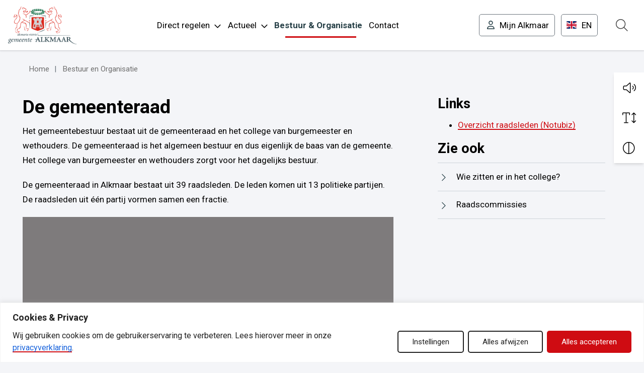

--- FILE ---
content_type: text/html; charset=UTF-8
request_url: https://www.alkmaar.nl/bestuur-en-organisatie/zo-werkt-de-gemeenteraad/
body_size: 24635
content:
<!DOCTYPE html>
<html lang="nl-NL">

<head>
    <meta charset="utf-8">
<script type="text/javascript">
/* <![CDATA[ */
var gform;gform||(document.addEventListener("gform_main_scripts_loaded",function(){gform.scriptsLoaded=!0}),document.addEventListener("gform/theme/scripts_loaded",function(){gform.themeScriptsLoaded=!0}),window.addEventListener("DOMContentLoaded",function(){gform.domLoaded=!0}),gform={domLoaded:!1,scriptsLoaded:!1,themeScriptsLoaded:!1,isFormEditor:()=>"function"==typeof InitializeEditor,callIfLoaded:function(o){return!(!gform.domLoaded||!gform.scriptsLoaded||!gform.themeScriptsLoaded&&!gform.isFormEditor()||(gform.isFormEditor()&&console.warn("The use of gform.initializeOnLoaded() is deprecated in the form editor context and will be removed in Gravity Forms 3.1."),o(),0))},initializeOnLoaded:function(o){gform.callIfLoaded(o)||(document.addEventListener("gform_main_scripts_loaded",()=>{gform.scriptsLoaded=!0,gform.callIfLoaded(o)}),document.addEventListener("gform/theme/scripts_loaded",()=>{gform.themeScriptsLoaded=!0,gform.callIfLoaded(o)}),window.addEventListener("DOMContentLoaded",()=>{gform.domLoaded=!0,gform.callIfLoaded(o)}))},hooks:{action:{},filter:{}},addAction:function(o,r,e,t){gform.addHook("action",o,r,e,t)},addFilter:function(o,r,e,t){gform.addHook("filter",o,r,e,t)},doAction:function(o){gform.doHook("action",o,arguments)},applyFilters:function(o){return gform.doHook("filter",o,arguments)},removeAction:function(o,r){gform.removeHook("action",o,r)},removeFilter:function(o,r,e){gform.removeHook("filter",o,r,e)},addHook:function(o,r,e,t,n){null==gform.hooks[o][r]&&(gform.hooks[o][r]=[]);var d=gform.hooks[o][r];null==n&&(n=r+"_"+d.length),gform.hooks[o][r].push({tag:n,callable:e,priority:t=null==t?10:t})},doHook:function(r,o,e){var t;if(e=Array.prototype.slice.call(e,1),null!=gform.hooks[r][o]&&((o=gform.hooks[r][o]).sort(function(o,r){return o.priority-r.priority}),o.forEach(function(o){"function"!=typeof(t=o.callable)&&(t=window[t]),"action"==r?t.apply(null,e):e[0]=t.apply(null,e)})),"filter"==r)return e[0]},removeHook:function(o,r,t,n){var e;null!=gform.hooks[o][r]&&(e=(e=gform.hooks[o][r]).filter(function(o,r,e){return!!(null!=n&&n!=o.tag||null!=t&&t!=o.priority)}),gform.hooks[o][r]=e)}});
/* ]]> */
</script>

    <meta name="viewport" content="width=device-width, initial-scale=1, shrink-to-fit=no">
    <link rel="manifest" href="https://www.alkmaar.nl/manifest.webmanifest">
    <meta name="theme-color" content="#cf0c12" />
    <link rel="profile" href="http://gmpg.org/xfn/11"> <title>De gemeenteraad - Gemeente Alkmaar</title>
	<style>img:is([sizes="auto" i], [sizes^="auto," i]) { contain-intrinsic-size: 3000px 1500px }</style>
	<link rel="alternate" type="application/rss+xml" title="Gemeente Alkmaar &raquo; Feed" href="https://www.alkmaar.nl/feed/">
<meta name="description" content="Het gemeentebestuur bestaat uit de gemeenteraad en het college van burgemeester en wethouders. De gemeenteraad is het algemeen bestuur en dus eigenlijk de baas van de gemeente. Het college van burgemeester en wethouders zorgt voor het dagelijks bestuur.">
<meta name="robots" content="index, follow, max-snippet:-1, max-image-preview:large, max-video-preview:-1">
<link rel="canonical" href="https://www.alkmaar.nl/bestuur-en-organisatie/zo-werkt-de-gemeenteraad/">
<meta property="og:url" content="https://www.alkmaar.nl/bestuur-en-organisatie/zo-werkt-de-gemeenteraad/">
<meta property="og:site_name" content="Gemeente Alkmaar">
<meta property="og:locale" content="nl_NL">
<meta property="og:type" content="article">
<meta property="og:title" content="De gemeenteraad - Gemeente Alkmaar">
<meta property="og:description" content="Het gemeentebestuur bestaat uit de gemeenteraad en het college van burgemeester en wethouders. De gemeenteraad is het algemeen bestuur en dus eigenlijk de baas van de gemeente. Het college van burgemeester en wethouders zorgt voor het dagelijks bestuur.">
<meta property="og:image" content="https://www.alkmaar.nl/wp-content/uploads/2020/09/cropped-favicon-alkmaar.png">
<meta property="og:image:secure_url" content="https://www.alkmaar.nl/wp-content/uploads/2020/09/cropped-favicon-alkmaar.png">
<meta property="og:image:width" content="512">
<meta property="og:image:height" content="512">
<meta property="og:image:alt" content="klein logo Alkmaar, rood schildje met toren">
<meta name="twitter:card" content="summary">
<meta name="twitter:title" content="De gemeenteraad - Gemeente Alkmaar">
<meta name="twitter:description" content="Het gemeentebestuur bestaat uit de gemeenteraad en het college van burgemeester en wethouders. De gemeenteraad is het algemeen bestuur en dus eigenlijk de baas van de gemeente. Het college van burgemeester en wethouders zorgt voor het dagelijks bestuur.">
<meta name="dc.title" content="De gemeenteraad - Gemeente Alkmaar">
<meta name="dc.description" content="Het gemeentebestuur bestaat uit de gemeenteraad en het college van burgemeester en wethouders. De gemeenteraad is het algemeen bestuur en dus eigenlijk de baas van de gemeente. Het college van burgemeester en wethouders zorgt voor het dagelijks bestuur.">
<meta name="dc.relation" content="https://www.alkmaar.nl/bestuur-en-organisatie/zo-werkt-de-gemeenteraad/">
<meta name="dc.source" content="https://www.alkmaar.nl/">
<meta name="dc.language" content="nl_NL">
<link rel="alternate" type="text/calendar" title="Gemeente Alkmaar &raquo; iCal Feed" href="https://www.alkmaar.nl/evenementen/?ical=1" />
<link rel='stylesheet' id='gform_basic-css' href='https://www.alkmaar.nl/wp-content/plugins/gravityforms/assets/css/dist/basic.min.css?ver=2.9.24' type='text/css' media='all' />
<link rel='stylesheet' id='gform_theme_components-css' href='https://www.alkmaar.nl/wp-content/plugins/gravityforms/assets/css/dist/theme-components.min.css?ver=2.9.24' type='text/css' media='all' />
<link rel='stylesheet' id='gform_theme-css' href='https://www.alkmaar.nl/wp-content/plugins/gravityforms/assets/css/dist/theme.min.css?ver=2.9.24' type='text/css' media='all' />
<link rel='stylesheet' id='wp-block-library-css' href='https://www.alkmaar.nl/wp-includes/css/dist/block-library/style.min.css' type='text/css' media='all' />
<style id='elasticpress-related-posts-style-inline-css' type='text/css'>
.editor-styles-wrapper .wp-block-elasticpress-related-posts ul,.wp-block-elasticpress-related-posts ul{list-style-type:none;padding:0}.editor-styles-wrapper .wp-block-elasticpress-related-posts ul li a>div{display:inline}

</style>
<style id='wpseopress-local-business-style-inline-css' type='text/css'>
span.wp-block-wpseopress-local-business-field{margin-right:8px}

</style>
<style id='wpseopress-table-of-contents-style-inline-css' type='text/css'>
.wp-block-wpseopress-table-of-contents li.active>a{font-weight:bold}

</style>
<style id='global-styles-inline-css' type='text/css'>
:root{--wp--preset--aspect-ratio--square: 1;--wp--preset--aspect-ratio--4-3: 4/3;--wp--preset--aspect-ratio--3-4: 3/4;--wp--preset--aspect-ratio--3-2: 3/2;--wp--preset--aspect-ratio--2-3: 2/3;--wp--preset--aspect-ratio--16-9: 16/9;--wp--preset--aspect-ratio--9-16: 9/16;--wp--preset--color--black: #000;--wp--preset--color--cyan-bluish-gray: #abb8c3;--wp--preset--color--white: #fff;--wp--preset--color--pale-pink: #f78da7;--wp--preset--color--vivid-red: #cf2e2e;--wp--preset--color--luminous-vivid-orange: #ff6900;--wp--preset--color--luminous-vivid-amber: #fcb900;--wp--preset--color--light-green-cyan: #7bdcb5;--wp--preset--color--vivid-green-cyan: #00d084;--wp--preset--color--pale-cyan-blue: #8ed1fc;--wp--preset--color--vivid-cyan-blue: #0693e3;--wp--preset--color--vivid-purple: #9b51e0;--wp--preset--color--primary: #cf0c12;--wp--preset--color--secondary: #284148;--wp--preset--color--tertiary: #ad0a0f;--wp--preset--gradient--vivid-cyan-blue-to-vivid-purple: linear-gradient(135deg,rgba(6,147,227,1) 0%,rgb(155,81,224) 100%);--wp--preset--gradient--light-green-cyan-to-vivid-green-cyan: linear-gradient(135deg,rgb(122,220,180) 0%,rgb(0,208,130) 100%);--wp--preset--gradient--luminous-vivid-amber-to-luminous-vivid-orange: linear-gradient(135deg,rgba(252,185,0,1) 0%,rgba(255,105,0,1) 100%);--wp--preset--gradient--luminous-vivid-orange-to-vivid-red: linear-gradient(135deg,rgba(255,105,0,1) 0%,rgb(207,46,46) 100%);--wp--preset--gradient--very-light-gray-to-cyan-bluish-gray: linear-gradient(135deg,rgb(238,238,238) 0%,rgb(169,184,195) 100%);--wp--preset--gradient--cool-to-warm-spectrum: linear-gradient(135deg,rgb(74,234,220) 0%,rgb(151,120,209) 20%,rgb(207,42,186) 40%,rgb(238,44,130) 60%,rgb(251,105,98) 80%,rgb(254,248,76) 100%);--wp--preset--gradient--blush-light-purple: linear-gradient(135deg,rgb(255,206,236) 0%,rgb(152,150,240) 100%);--wp--preset--gradient--blush-bordeaux: linear-gradient(135deg,rgb(254,205,165) 0%,rgb(254,45,45) 50%,rgb(107,0,62) 100%);--wp--preset--gradient--luminous-dusk: linear-gradient(135deg,rgb(255,203,112) 0%,rgb(199,81,192) 50%,rgb(65,88,208) 100%);--wp--preset--gradient--pale-ocean: linear-gradient(135deg,rgb(255,245,203) 0%,rgb(182,227,212) 50%,rgb(51,167,181) 100%);--wp--preset--gradient--electric-grass: linear-gradient(135deg,rgb(202,248,128) 0%,rgb(113,206,126) 100%);--wp--preset--gradient--midnight: linear-gradient(135deg,rgb(2,3,129) 0%,rgb(40,116,252) 100%);--wp--preset--font-size--small: 13px;--wp--preset--font-size--medium: 20px;--wp--preset--font-size--large: 36px;--wp--preset--font-size--x-large: 42px;--wp--preset--spacing--20: 0.44rem;--wp--preset--spacing--30: 0.67rem;--wp--preset--spacing--40: 1rem;--wp--preset--spacing--50: 1.5rem;--wp--preset--spacing--60: 2.25rem;--wp--preset--spacing--70: 3.38rem;--wp--preset--spacing--80: 5.06rem;--wp--preset--shadow--natural: 6px 6px 9px rgba(0, 0, 0, 0.2);--wp--preset--shadow--deep: 12px 12px 50px rgba(0, 0, 0, 0.4);--wp--preset--shadow--sharp: 6px 6px 0px rgba(0, 0, 0, 0.2);--wp--preset--shadow--outlined: 6px 6px 0px -3px rgba(255, 255, 255, 1), 6px 6px rgba(0, 0, 0, 1);--wp--preset--shadow--crisp: 6px 6px 0px rgba(0, 0, 0, 1);}:root { --wp--style--global--content-size: var(--layout-content-size);--wp--style--global--wide-size: var(--layout-wide-size); }:where(body) { margin: 0; }.wp-site-blocks > .alignleft { float: left; margin-right: 2em; }.wp-site-blocks > .alignright { float: right; margin-left: 2em; }.wp-site-blocks > .aligncenter { justify-content: center; margin-left: auto; margin-right: auto; }:where(.is-layout-flex){gap: 0.5em;}:where(.is-layout-grid){gap: 0.5em;}.is-layout-flow > .alignleft{float: left;margin-inline-start: 0;margin-inline-end: 2em;}.is-layout-flow > .alignright{float: right;margin-inline-start: 2em;margin-inline-end: 0;}.is-layout-flow > .aligncenter{margin-left: auto !important;margin-right: auto !important;}.is-layout-constrained > .alignleft{float: left;margin-inline-start: 0;margin-inline-end: 2em;}.is-layout-constrained > .alignright{float: right;margin-inline-start: 2em;margin-inline-end: 0;}.is-layout-constrained > .aligncenter{margin-left: auto !important;margin-right: auto !important;}.is-layout-constrained > :where(:not(.alignleft):not(.alignright):not(.alignfull)){max-width: var(--wp--style--global--content-size);margin-left: auto !important;margin-right: auto !important;}.is-layout-constrained > .alignwide{max-width: var(--wp--style--global--wide-size);}body .is-layout-flex{display: flex;}.is-layout-flex{flex-wrap: wrap;align-items: center;}.is-layout-flex > :is(*, div){margin: 0;}body .is-layout-grid{display: grid;}.is-layout-grid > :is(*, div){margin: 0;}body{padding-top: 0px;padding-right: 0px;padding-bottom: 0px;padding-left: 0px;}a:where(:not(.wp-element-button)){text-decoration: underline;}.has-black-color{color: var(--wp--preset--color--black) !important;}.has-cyan-bluish-gray-color{color: var(--wp--preset--color--cyan-bluish-gray) !important;}.has-white-color{color: var(--wp--preset--color--white) !important;}.has-pale-pink-color{color: var(--wp--preset--color--pale-pink) !important;}.has-vivid-red-color{color: var(--wp--preset--color--vivid-red) !important;}.has-luminous-vivid-orange-color{color: var(--wp--preset--color--luminous-vivid-orange) !important;}.has-luminous-vivid-amber-color{color: var(--wp--preset--color--luminous-vivid-amber) !important;}.has-light-green-cyan-color{color: var(--wp--preset--color--light-green-cyan) !important;}.has-vivid-green-cyan-color{color: var(--wp--preset--color--vivid-green-cyan) !important;}.has-pale-cyan-blue-color{color: var(--wp--preset--color--pale-cyan-blue) !important;}.has-vivid-cyan-blue-color{color: var(--wp--preset--color--vivid-cyan-blue) !important;}.has-vivid-purple-color{color: var(--wp--preset--color--vivid-purple) !important;}.has-primary-color{color: var(--wp--preset--color--primary) !important;}.has-secondary-color{color: var(--wp--preset--color--secondary) !important;}.has-tertiary-color{color: var(--wp--preset--color--tertiary) !important;}.has-black-background-color{background-color: var(--wp--preset--color--black) !important;}.has-cyan-bluish-gray-background-color{background-color: var(--wp--preset--color--cyan-bluish-gray) !important;}.has-white-background-color{background-color: var(--wp--preset--color--white) !important;}.has-pale-pink-background-color{background-color: var(--wp--preset--color--pale-pink) !important;}.has-vivid-red-background-color{background-color: var(--wp--preset--color--vivid-red) !important;}.has-luminous-vivid-orange-background-color{background-color: var(--wp--preset--color--luminous-vivid-orange) !important;}.has-luminous-vivid-amber-background-color{background-color: var(--wp--preset--color--luminous-vivid-amber) !important;}.has-light-green-cyan-background-color{background-color: var(--wp--preset--color--light-green-cyan) !important;}.has-vivid-green-cyan-background-color{background-color: var(--wp--preset--color--vivid-green-cyan) !important;}.has-pale-cyan-blue-background-color{background-color: var(--wp--preset--color--pale-cyan-blue) !important;}.has-vivid-cyan-blue-background-color{background-color: var(--wp--preset--color--vivid-cyan-blue) !important;}.has-vivid-purple-background-color{background-color: var(--wp--preset--color--vivid-purple) !important;}.has-primary-background-color{background-color: var(--wp--preset--color--primary) !important;}.has-secondary-background-color{background-color: var(--wp--preset--color--secondary) !important;}.has-tertiary-background-color{background-color: var(--wp--preset--color--tertiary) !important;}.has-black-border-color{border-color: var(--wp--preset--color--black) !important;}.has-cyan-bluish-gray-border-color{border-color: var(--wp--preset--color--cyan-bluish-gray) !important;}.has-white-border-color{border-color: var(--wp--preset--color--white) !important;}.has-pale-pink-border-color{border-color: var(--wp--preset--color--pale-pink) !important;}.has-vivid-red-border-color{border-color: var(--wp--preset--color--vivid-red) !important;}.has-luminous-vivid-orange-border-color{border-color: var(--wp--preset--color--luminous-vivid-orange) !important;}.has-luminous-vivid-amber-border-color{border-color: var(--wp--preset--color--luminous-vivid-amber) !important;}.has-light-green-cyan-border-color{border-color: var(--wp--preset--color--light-green-cyan) !important;}.has-vivid-green-cyan-border-color{border-color: var(--wp--preset--color--vivid-green-cyan) !important;}.has-pale-cyan-blue-border-color{border-color: var(--wp--preset--color--pale-cyan-blue) !important;}.has-vivid-cyan-blue-border-color{border-color: var(--wp--preset--color--vivid-cyan-blue) !important;}.has-vivid-purple-border-color{border-color: var(--wp--preset--color--vivid-purple) !important;}.has-primary-border-color{border-color: var(--wp--preset--color--primary) !important;}.has-secondary-border-color{border-color: var(--wp--preset--color--secondary) !important;}.has-tertiary-border-color{border-color: var(--wp--preset--color--tertiary) !important;}.has-vivid-cyan-blue-to-vivid-purple-gradient-background{background: var(--wp--preset--gradient--vivid-cyan-blue-to-vivid-purple) !important;}.has-light-green-cyan-to-vivid-green-cyan-gradient-background{background: var(--wp--preset--gradient--light-green-cyan-to-vivid-green-cyan) !important;}.has-luminous-vivid-amber-to-luminous-vivid-orange-gradient-background{background: var(--wp--preset--gradient--luminous-vivid-amber-to-luminous-vivid-orange) !important;}.has-luminous-vivid-orange-to-vivid-red-gradient-background{background: var(--wp--preset--gradient--luminous-vivid-orange-to-vivid-red) !important;}.has-very-light-gray-to-cyan-bluish-gray-gradient-background{background: var(--wp--preset--gradient--very-light-gray-to-cyan-bluish-gray) !important;}.has-cool-to-warm-spectrum-gradient-background{background: var(--wp--preset--gradient--cool-to-warm-spectrum) !important;}.has-blush-light-purple-gradient-background{background: var(--wp--preset--gradient--blush-light-purple) !important;}.has-blush-bordeaux-gradient-background{background: var(--wp--preset--gradient--blush-bordeaux) !important;}.has-luminous-dusk-gradient-background{background: var(--wp--preset--gradient--luminous-dusk) !important;}.has-pale-ocean-gradient-background{background: var(--wp--preset--gradient--pale-ocean) !important;}.has-electric-grass-gradient-background{background: var(--wp--preset--gradient--electric-grass) !important;}.has-midnight-gradient-background{background: var(--wp--preset--gradient--midnight) !important;}.has-small-font-size{font-size: var(--wp--preset--font-size--small) !important;}.has-medium-font-size{font-size: var(--wp--preset--font-size--medium) !important;}.has-large-font-size{font-size: var(--wp--preset--font-size--large) !important;}.has-x-large-font-size{font-size: var(--wp--preset--font-size--x-large) !important;}
:where(.wp-block-post-template.is-layout-flex){gap: 1.25em;}:where(.wp-block-post-template.is-layout-grid){gap: 1.25em;}
:where(.wp-block-columns.is-layout-flex){gap: 2em;}:where(.wp-block-columns.is-layout-grid){gap: 2em;}
:root :where(.wp-block-pullquote){font-size: 1.5em;line-height: 1.6;}
</style>
<link rel='stylesheet' id='searchwp-forms-css' href='https://www.alkmaar.nl/wp-content/plugins/searchwp/assets/css/frontend/search-forms.min.css?ver=4.5.1' type='text/css' media='all' />
<script type="text/javascript" src="https://www.alkmaar.nl/wp-includes/js/jquery/jquery.min.js" id="jquery-js"></script>
<script type="text/javascript" defer='defer' src="https://www.alkmaar.nl/wp-content/plugins/gravityforms/js/jquery.json.min.js?ver=2.9.24" id="gform_json-js"></script>
<script type="text/javascript" id="gform_gravityforms-js-extra">
/* <![CDATA[ */
var gf_global = {"gf_currency_config":{"name":"Euro","symbol_left":"","symbol_right":"&#8364;","symbol_padding":" ","thousand_separator":".","decimal_separator":",","decimals":2,"code":"EUR"},"base_url":"https:\/\/www.alkmaar.nl\/wp-content\/plugins\/gravityforms","number_formats":[],"spinnerUrl":"https:\/\/www.alkmaar.nl\/wp-content\/plugins\/gravityforms\/images\/spinner.svg","version_hash":"c944e8e308185b6386a834d8118c91bc","strings":{"newRowAdded":"Nieuwe rij toegevoegd.","rowRemoved":"Rij verwijderd","formSaved":"Het formulier is opgeslagen. De inhoud bevat de link om terug te keren en het formulier in te vullen."}};
var gform_i18n = {"datepicker":{"days":{"monday":"Ma","tuesday":"Di","wednesday":"Wo","thursday":"Do","friday":"Vr","saturday":"Za","sunday":"Zo"},"months":{"january":"Januari","february":"Februari","march":"Maart","april":"April","may":"Mei","june":"Juni","july":"Juli","august":"Augustus","september":"September","october":"Oktober","november":"November","december":"December"},"firstDay":1,"iconText":"Selecteer een datum"}};
var gf_legacy_multi = {"12":""};
var gform_gravityforms = {"strings":{"invalid_file_extension":"Dit bestandstype is niet toegestaan. Moet \u00e9\u00e9n van de volgende zijn:","delete_file":"Dit bestand verwijderen","in_progress":"in behandeling","file_exceeds_limit":"Bestand overschrijdt limiet bestandsgrootte","illegal_extension":"Dit type bestand is niet toegestaan.","max_reached":"Maximale aantal bestanden bereikt","unknown_error":"Er was een probleem bij het opslaan van het bestand op de server","currently_uploading":"Wacht tot het uploaden is voltooid","cancel":"Annuleren","cancel_upload":"Deze upload annuleren","cancelled":"Geannuleerd","error":"Fout","message":"Bericht"},"vars":{"images_url":"https:\/\/www.alkmaar.nl\/wp-content\/plugins\/gravityforms\/images"}};
/* ]]> */
</script>
<script type="text/javascript" defer='defer' src="https://www.alkmaar.nl/wp-content/plugins/gravityforms/js/gravityforms.min.js?ver=2.9.24" id="gform_gravityforms-js"></script>
<script type="text/javascript" id="gform_conditional_logic-js-extra">
/* <![CDATA[ */
var gf_legacy = {"is_legacy":""};
/* ]]> */
</script>
<script type="text/javascript" defer='defer' src="https://www.alkmaar.nl/wp-content/plugins/gravityforms/js/conditional_logic.min.js?ver=2.9.24" id="gform_conditional_logic-js"></script>
<script type="text/javascript" defer='defer' src="https://www.alkmaar.nl/wp-content/plugins/gravityforms/assets/js/dist/utils.min.js?ver=48a3755090e76a154853db28fc254681" id="gform_gravityforms_utils-js"></script>
<script type="text/javascript" id="cookie-law-info-js-extra">
/* <![CDATA[ */
var _ckyConfig = {"_ipData":[],"_assetsURL":"https:\/\/www.alkmaar.nl\/wp-content\/plugins\/cookie-law-info\/lite\/frontend\/images\/","_publicURL":"https:\/\/www.alkmaar.nl","_expiry":"365","_categories":[{"name":"Noodzakelijk","slug":"necessary","isNecessary":true,"ccpaDoNotSell":true,"cookies":[{"cookieID":"AWSALBCORS","domain":"6005938.global.siteimproveanalytics.io","provider":""},{"cookieID":"cookieyes-consent","domain":"www.alkmaar.nl","provider":""}],"active":true,"defaultConsent":{"gdpr":true,"ccpa":true}},{"name":"Functioneel","slug":"functional","isNecessary":false,"ccpaDoNotSell":true,"cookies":[],"active":true,"defaultConsent":{"gdpr":false,"ccpa":false}},{"name":"Analytics","slug":"analytics","isNecessary":false,"ccpaDoNotSell":true,"cookies":[{"cookieID":"CONSENT","domain":"youtube-nocookie.com","provider":""}],"active":true,"defaultConsent":{"gdpr":false,"ccpa":false}},{"name":"Prestatie","slug":"performance","isNecessary":false,"ccpaDoNotSell":true,"cookies":[{"cookieID":"AWSALB","domain":"6005938.global.siteimproveanalytics.io","provider":""}],"active":true,"defaultConsent":{"gdpr":false,"ccpa":false}},{"name":"Marketing","slug":"advertisement","isNecessary":false,"ccpaDoNotSell":true,"cookies":[{"cookieID":"yt-remote-device-id","domain":"youtube-nocookie.com","provider":"youtube-nocookie.com"},{"cookieID":"yt.innertube::requests","domain":"youtube-nocookie.com","provider":"youtube-nocookie.com"},{"cookieID":"yt-remote-connected-devices","domain":"youtube-nocookie.com","provider":"youtube-nocookie.com"},{"cookieID":"yt.innertube::nextId","domain":"youtube-nocookie.com","provider":"youtube-nocookie.com"},{"cookieID":"YSC","domain":".youtube.com","provider":""},{"cookieID":"VISITOR_INFO1_LIVE","domain":".youtube.com","provider":""}],"active":true,"defaultConsent":{"gdpr":false,"ccpa":false}}],"_activeLaw":"gdpr","_rootDomain":"","_block":"1","_showBanner":"1","_bannerConfig":{"settings":{"type":"banner","preferenceCenterType":"popup","position":"bottom","applicableLaw":"gdpr"},"behaviours":{"reloadBannerOnAccept":false,"loadAnalyticsByDefault":false,"animations":{"onLoad":"animate","onHide":"sticky"}},"config":{"revisitConsent":{"status":true,"tag":"revisit-consent","position":"bottom-left","meta":{"url":"#"},"styles":{"background-color":"#212121"},"elements":{"title":{"type":"text","tag":"revisit-consent-title","status":true,"styles":{"color":"#0056a7"}}}},"preferenceCenter":{"toggle":{"status":true,"tag":"detail-category-toggle","type":"toggle","states":{"active":{"styles":{"background-color":"#1863DC"}},"inactive":{"styles":{"background-color":"#D0D5D2"}}}}},"categoryPreview":{"status":false,"toggle":{"status":true,"tag":"detail-category-preview-toggle","type":"toggle","states":{"active":{"styles":{"background-color":"#1863DC"}},"inactive":{"styles":{"background-color":"#D0D5D2"}}}}},"videoPlaceholder":{"status":true,"styles":{"background-color":"#CF0C12","border-color":"#CF0C12","color":"#ffffff"}},"readMore":{"status":false,"tag":"readmore-button","type":"link","meta":{"noFollow":true,"newTab":true},"styles":{"color":"#CF0C12","background-color":"transparent","border-color":"transparent"}},"showMore":{"status":true,"tag":"show-desc-button","type":"button","styles":{"color":"#1863DC"}},"showLess":{"status":true,"tag":"hide-desc-button","type":"button","styles":{"color":"#1863DC"}},"alwaysActive":{"status":true,"tag":"always-active","styles":{"color":"#008000"}},"manualLinks":{"status":true,"tag":"manual-links","type":"link","styles":{"color":"#1863DC"}},"auditTable":{"status":true},"optOption":{"status":true,"toggle":{"status":true,"tag":"optout-option-toggle","type":"toggle","states":{"active":{"styles":{"background-color":"#1863dc"}},"inactive":{"styles":{"background-color":"#FFFFFF"}}}}}}},"_version":"3.3.7","_logConsent":"1","_tags":[{"tag":"accept-button","styles":{"color":"#FFFFFF","background-color":"#CF0C12","border-color":"#CF0C12"}},{"tag":"reject-button","styles":{"color":"#212121","background-color":"transparent","border-color":"#212121"}},{"tag":"settings-button","styles":{"color":"#212121","background-color":"transparent","border-color":"#212121"}},{"tag":"readmore-button","styles":{"color":"#CF0C12","background-color":"transparent","border-color":"transparent"}},{"tag":"donotsell-button","styles":{"color":"#1863DC","background-color":"transparent","border-color":"transparent"}},{"tag":"show-desc-button","styles":{"color":"#1863DC"}},{"tag":"hide-desc-button","styles":{"color":"#1863DC"}},{"tag":"cky-always-active","styles":[]},{"tag":"cky-link","styles":[]},{"tag":"accept-button","styles":{"color":"#FFFFFF","background-color":"#CF0C12","border-color":"#CF0C12"}},{"tag":"revisit-consent","styles":{"background-color":"#212121"}}],"_shortCodes":[{"key":"cky_readmore","content":"<a href=\"\/privacyverklaring\" class=\"cky-policy\" aria-label=\"Lees meer\" target=\"_blank\" rel=\"noopener\" data-cky-tag=\"readmore-button\">Lees meer<\/a>","tag":"readmore-button","status":false,"attributes":{"rel":"nofollow","target":"_blank"}},{"key":"cky_show_desc","content":"<button class=\"cky-show-desc-btn\" data-cky-tag=\"show-desc-button\" aria-label=\"Lees meer\">Lees meer<\/button>","tag":"show-desc-button","status":true,"attributes":[]},{"key":"cky_hide_desc","content":"<button class=\"cky-show-desc-btn\" data-cky-tag=\"hide-desc-button\" aria-label=\"Bekijk minder\">Bekijk minder<\/button>","tag":"hide-desc-button","status":true,"attributes":[]},{"key":"cky_optout_show_desc","content":"[cky_optout_show_desc]","tag":"optout-show-desc-button","status":true,"attributes":[]},{"key":"cky_optout_hide_desc","content":"[cky_optout_hide_desc]","tag":"optout-hide-desc-button","status":true,"attributes":[]},{"key":"cky_category_toggle_label","content":"[cky_{{status}}_category_label] [cky_preference_{{category_slug}}_title]","tag":"","status":true,"attributes":[]},{"key":"cky_enable_category_label","content":"Enable","tag":"","status":true,"attributes":[]},{"key":"cky_disable_category_label","content":"Disable","tag":"","status":true,"attributes":[]},{"key":"cky_video_placeholder","content":"<div class=\"video-placeholder-normal\" data-cky-tag=\"video-placeholder\" id=\"[UNIQUEID]\"><p class=\"video-placeholder-text-normal\" data-cky-tag=\"placeholder-title\">Accepteer de cookie toestemming<\/p><\/div>","tag":"","status":true,"attributes":[]},{"key":"cky_enable_optout_label","content":"Enable","tag":"","status":true,"attributes":[]},{"key":"cky_disable_optout_label","content":"Disable","tag":"","status":true,"attributes":[]},{"key":"cky_optout_toggle_label","content":"[cky_{{status}}_optout_label] [cky_optout_option_title]","tag":"","status":true,"attributes":[]},{"key":"cky_optout_option_title","content":"Do Not Sell or Share My Personal Information","tag":"","status":true,"attributes":[]},{"key":"cky_optout_close_label","content":"Close","tag":"","status":true,"attributes":[]},{"key":"cky_preference_close_label","content":"Close","tag":"","status":true,"attributes":[]}],"_rtl":"","_language":"nl","_providersToBlock":[{"re":"youtube-nocookie.com","categories":["advertisement"]}]};
var _ckyStyles = {"css":".cky-overlay{background: #000000; opacity: 0.4; position: fixed; top: 0; left: 0; width: 100%; height: 100%; z-index: 99999999;}.cky-hide{display: none;}.cky-btn-revisit-wrapper{display: flex; align-items: center; justify-content: center; background: #0056a7; width: 45px; height: 45px; border-radius: 50%; position: fixed; z-index: 999999; cursor: pointer;}.cky-revisit-bottom-left{bottom: 15px; left: 15px;}.cky-revisit-bottom-right{bottom: 15px; right: 15px;}.cky-btn-revisit-wrapper .cky-btn-revisit{display: flex; align-items: center; justify-content: center; background: none; border: none; cursor: pointer; position: relative; margin: 0; padding: 0;}.cky-btn-revisit-wrapper .cky-btn-revisit img{max-width: fit-content; margin: 0; height: 30px; width: 30px;}.cky-revisit-bottom-left:hover::before{content: attr(data-tooltip); position: absolute; background: #4e4b66; color: #ffffff; left: calc(100% + 7px); font-size: 12px; line-height: 16px; width: max-content; padding: 4px 8px; border-radius: 4px;}.cky-revisit-bottom-left:hover::after{position: absolute; content: \"\"; border: 5px solid transparent; left: calc(100% + 2px); border-left-width: 0; border-right-color: #4e4b66;}.cky-revisit-bottom-right:hover::before{content: attr(data-tooltip); position: absolute; background: #4e4b66; color: #ffffff; right: calc(100% + 7px); font-size: 12px; line-height: 16px; width: max-content; padding: 4px 8px; border-radius: 4px;}.cky-revisit-bottom-right:hover::after{position: absolute; content: \"\"; border: 5px solid transparent; right: calc(100% + 2px); border-right-width: 0; border-left-color: #4e4b66;}.cky-revisit-hide{display: none;}.cky-consent-container{position: fixed; width: 100%; box-sizing: border-box; z-index: 9999999;}.cky-consent-container .cky-consent-bar{background: #ffffff; border: 1px solid; padding: 16.5px 24px; box-shadow: 0 -1px 10px 0 #acabab4d;}.cky-banner-bottom{bottom: 0; left: 0;}.cky-banner-top{top: 0; left: 0;}.cky-custom-brand-logo-wrapper .cky-custom-brand-logo{width: 100px; height: auto; margin: 0 0 12px 0;}.cky-notice .cky-title{color: #212121; font-weight: 700; font-size: 18px; line-height: 24px; margin: 0 0 12px 0;}.cky-notice-group{display: flex; justify-content: space-between; align-items: center; font-size: 14px; line-height: 24px; font-weight: 400;}.cky-notice-des *,.cky-preference-content-wrapper *,.cky-accordion-header-des *,.cky-gpc-wrapper .cky-gpc-desc *{font-size: 14px;}.cky-notice-des{color: #212121; font-size: 14px; line-height: 24px; font-weight: 400;}.cky-notice-des img{height: 25px; width: 25px;}.cky-consent-bar .cky-notice-des p,.cky-gpc-wrapper .cky-gpc-desc p,.cky-preference-body-wrapper .cky-preference-content-wrapper p,.cky-accordion-header-wrapper .cky-accordion-header-des p,.cky-cookie-des-table li div:last-child p{color: inherit; margin-top: 0; overflow-wrap: break-word;}.cky-notice-des P:last-child,.cky-preference-content-wrapper p:last-child,.cky-cookie-des-table li div:last-child p:last-child,.cky-gpc-wrapper .cky-gpc-desc p:last-child{margin-bottom: 0;}.cky-notice-des a.cky-policy,.cky-notice-des button.cky-policy{font-size: 14px; color: #1863dc; white-space: nowrap; cursor: pointer; background: transparent; border: 1px solid; text-decoration: underline;}.cky-notice-des button.cky-policy{padding: 0;}.cky-notice-des a.cky-policy:focus-visible,.cky-notice-des button.cky-policy:focus-visible,.cky-preference-content-wrapper .cky-show-desc-btn:focus-visible,.cky-accordion-header .cky-accordion-btn:focus-visible,.cky-preference-header .cky-btn-close:focus-visible,.cky-switch input[type=\"checkbox\"]:focus-visible,.cky-footer-wrapper a:focus-visible,.cky-btn:focus-visible{outline: 2px solid #1863dc; outline-offset: 2px;}.cky-btn:focus:not(:focus-visible),.cky-accordion-header .cky-accordion-btn:focus:not(:focus-visible),.cky-preference-content-wrapper .cky-show-desc-btn:focus:not(:focus-visible),.cky-btn-revisit-wrapper .cky-btn-revisit:focus:not(:focus-visible),.cky-preference-header .cky-btn-close:focus:not(:focus-visible),.cky-consent-bar .cky-banner-btn-close:focus:not(:focus-visible){outline: 0;}button.cky-show-desc-btn:not(:hover):not(:active){color: #1863dc; background: transparent;}button.cky-accordion-btn:not(:hover):not(:active),button.cky-banner-btn-close:not(:hover):not(:active),button.cky-btn-close:not(:hover):not(:active),button.cky-btn-revisit:not(:hover):not(:active){background: transparent;}.cky-consent-bar button:hover,.cky-modal.cky-modal-open button:hover,.cky-consent-bar button:focus,.cky-modal.cky-modal-open button:focus{text-decoration: none;}.cky-notice-btn-wrapper{display: flex; justify-content: center; align-items: center; margin-left: 15px;}.cky-notice-btn-wrapper .cky-btn{text-shadow: none; box-shadow: none;}.cky-btn{font-size: 14px; font-family: inherit; line-height: 24px; padding: 8px 27px; font-weight: 500; margin: 0 8px 0 0; border-radius: 2px; white-space: nowrap; cursor: pointer; text-align: center; text-transform: none; min-height: 0;}.cky-btn:hover{opacity: 0.8;}.cky-btn-customize{color: #1863dc; background: transparent; border: 2px solid #1863dc;}.cky-btn-reject{color: #1863dc; background: transparent; border: 2px solid #1863dc;}.cky-btn-accept{background: #1863dc; color: #ffffff; border: 2px solid #1863dc;}.cky-btn:last-child{margin-right: 0;}@media (max-width: 768px){.cky-notice-group{display: block;}.cky-notice-btn-wrapper{margin-left: 0;}.cky-notice-btn-wrapper .cky-btn{flex: auto; max-width: 100%; margin-top: 10px; white-space: unset;}}@media (max-width: 576px){.cky-notice-btn-wrapper{flex-direction: column;}.cky-custom-brand-logo-wrapper, .cky-notice .cky-title, .cky-notice-des, .cky-notice-btn-wrapper{padding: 0 28px;}.cky-consent-container .cky-consent-bar{padding: 16.5px 0;}.cky-notice-des{max-height: 40vh; overflow-y: scroll;}.cky-notice-btn-wrapper .cky-btn{width: 100%; padding: 8px; margin-right: 0;}.cky-notice-btn-wrapper .cky-btn-accept{order: 1;}.cky-notice-btn-wrapper .cky-btn-reject{order: 3;}.cky-notice-btn-wrapper .cky-btn-customize{order: 2;}}@media (max-height: 480px){.cky-consent-container{max-height: 100vh;overflow-y: scroll}.cky-notice-des{max-height: unset;overflow-y: unset}.cky-preference-center{height: 100vh;overflow: auto !important}.cky-preference-center .cky-preference-body-wrapper{overflow: unset}}@media (max-width: 425px){.cky-custom-brand-logo-wrapper, .cky-notice .cky-title, .cky-notice-des, .cky-notice-btn-wrapper{padding: 0 24px;}.cky-notice-btn-wrapper{flex-direction: column;}.cky-btn{width: 100%; margin: 10px 0 0 0;}.cky-notice-btn-wrapper .cky-btn-customize{order: 2;}.cky-notice-btn-wrapper .cky-btn-reject{order: 3;}.cky-notice-btn-wrapper .cky-btn-accept{order: 1; margin-top: 16px;}}@media (max-width: 352px){.cky-notice .cky-title{font-size: 16px;}.cky-notice-des *{font-size: 12px;}.cky-notice-des, .cky-btn{font-size: 12px;}}.cky-modal.cky-modal-open{display: flex; visibility: visible; -webkit-transform: translate(-50%, -50%); -moz-transform: translate(-50%, -50%); -ms-transform: translate(-50%, -50%); -o-transform: translate(-50%, -50%); transform: translate(-50%, -50%); top: 50%; left: 50%; transition: all 1s ease;}.cky-modal{box-shadow: 0 32px 68px rgba(0, 0, 0, 0.3); margin: 0 auto; position: fixed; max-width: 100%; background: #ffffff; top: 50%; box-sizing: border-box; border-radius: 6px; z-index: 999999999; color: #212121; -webkit-transform: translate(-50%, 100%); -moz-transform: translate(-50%, 100%); -ms-transform: translate(-50%, 100%); -o-transform: translate(-50%, 100%); transform: translate(-50%, 100%); visibility: hidden; transition: all 0s ease;}.cky-preference-center{max-height: 79vh; overflow: hidden; width: 845px; overflow: hidden; flex: 1 1 0; display: flex; flex-direction: column; border-radius: 6px;}.cky-preference-header{display: flex; align-items: center; justify-content: space-between; padding: 22px 24px; border-bottom: 1px solid;}.cky-preference-header .cky-preference-title{font-size: 18px; font-weight: 700; line-height: 24px;}.cky-preference-header .cky-btn-close{margin: 0; cursor: pointer; vertical-align: middle; padding: 0; background: none; border: none; width: 24px; height: 24px; min-height: 0; line-height: 0; text-shadow: none; box-shadow: none;}.cky-preference-header .cky-btn-close img{margin: 0; height: 10px; width: 10px;}.cky-preference-body-wrapper{padding: 0 24px; flex: 1; overflow: auto; box-sizing: border-box;}.cky-preference-content-wrapper,.cky-gpc-wrapper .cky-gpc-desc{font-size: 14px; line-height: 24px; font-weight: 400; padding: 12px 0;}.cky-preference-content-wrapper{border-bottom: 1px solid;}.cky-preference-content-wrapper img{height: 25px; width: 25px;}.cky-preference-content-wrapper .cky-show-desc-btn{font-size: 14px; font-family: inherit; color: #1863dc; text-decoration: none; line-height: 24px; padding: 0; margin: 0; white-space: nowrap; cursor: pointer; background: transparent; border-color: transparent; text-transform: none; min-height: 0; text-shadow: none; box-shadow: none;}.cky-accordion-wrapper{margin-bottom: 10px;}.cky-accordion{border-bottom: 1px solid;}.cky-accordion:last-child{border-bottom: none;}.cky-accordion .cky-accordion-item{display: flex; margin-top: 10px;}.cky-accordion .cky-accordion-body{display: none;}.cky-accordion.cky-accordion-active .cky-accordion-body{display: block; padding: 0 22px; margin-bottom: 16px;}.cky-accordion-header-wrapper{cursor: pointer; width: 100%;}.cky-accordion-item .cky-accordion-header{display: flex; justify-content: space-between; align-items: center;}.cky-accordion-header .cky-accordion-btn{font-size: 16px; font-family: inherit; color: #212121; line-height: 24px; background: none; border: none; font-weight: 700; padding: 0; margin: 0; cursor: pointer; text-transform: none; min-height: 0; text-shadow: none; box-shadow: none;}.cky-accordion-header .cky-always-active{color: #008000; font-weight: 600; line-height: 24px; font-size: 14px;}.cky-accordion-header-des{font-size: 14px; line-height: 24px; margin: 10px 0 16px 0;}.cky-accordion-chevron{margin-right: 22px; position: relative; cursor: pointer;}.cky-accordion-chevron-hide{display: none;}.cky-accordion .cky-accordion-chevron i::before{content: \"\"; position: absolute; border-right: 1.4px solid; border-bottom: 1.4px solid; border-color: inherit; height: 6px; width: 6px; -webkit-transform: rotate(-45deg); -moz-transform: rotate(-45deg); -ms-transform: rotate(-45deg); -o-transform: rotate(-45deg); transform: rotate(-45deg); transition: all 0.2s ease-in-out; top: 8px;}.cky-accordion.cky-accordion-active .cky-accordion-chevron i::before{-webkit-transform: rotate(45deg); -moz-transform: rotate(45deg); -ms-transform: rotate(45deg); -o-transform: rotate(45deg); transform: rotate(45deg);}.cky-audit-table{background: #f4f4f4; border-radius: 6px;}.cky-audit-table .cky-empty-cookies-text{color: inherit; font-size: 12px; line-height: 24px; margin: 0; padding: 10px;}.cky-audit-table .cky-cookie-des-table{font-size: 12px; line-height: 24px; font-weight: normal; padding: 15px 10px; border-bottom: 1px solid; border-bottom-color: inherit; margin: 0;}.cky-audit-table .cky-cookie-des-table:last-child{border-bottom: none;}.cky-audit-table .cky-cookie-des-table li{list-style-type: none; display: flex; padding: 3px 0;}.cky-audit-table .cky-cookie-des-table li:first-child{padding-top: 0;}.cky-cookie-des-table li div:first-child{width: 100px; font-weight: 600; word-break: break-word; word-wrap: break-word;}.cky-cookie-des-table li div:last-child{flex: 1; word-break: break-word; word-wrap: break-word; margin-left: 8px;}.cky-footer-shadow{display: block; width: 100%; height: 40px; background: linear-gradient(180deg, rgba(255, 255, 255, 0) 0%, #ffffff 100%); position: absolute; bottom: calc(100% - 1px);}.cky-footer-wrapper{position: relative;}.cky-prefrence-btn-wrapper{display: flex; flex-wrap: wrap; align-items: center; justify-content: center; padding: 22px 24px; border-top: 1px solid;}.cky-prefrence-btn-wrapper .cky-btn{flex: auto; max-width: 100%; text-shadow: none; box-shadow: none;}.cky-btn-preferences{color: #1863dc; background: transparent; border: 2px solid #1863dc;}.cky-preference-header,.cky-preference-body-wrapper,.cky-preference-content-wrapper,.cky-accordion-wrapper,.cky-accordion,.cky-accordion-wrapper,.cky-footer-wrapper,.cky-prefrence-btn-wrapper{border-color: inherit;}@media (max-width: 845px){.cky-modal{max-width: calc(100% - 16px);}}@media (max-width: 576px){.cky-modal{max-width: 100%;}.cky-preference-center{max-height: 100vh;}.cky-prefrence-btn-wrapper{flex-direction: column;}.cky-accordion.cky-accordion-active .cky-accordion-body{padding-right: 0;}.cky-prefrence-btn-wrapper .cky-btn{width: 100%; margin: 10px 0 0 0;}.cky-prefrence-btn-wrapper .cky-btn-reject{order: 3;}.cky-prefrence-btn-wrapper .cky-btn-accept{order: 1; margin-top: 0;}.cky-prefrence-btn-wrapper .cky-btn-preferences{order: 2;}}@media (max-width: 425px){.cky-accordion-chevron{margin-right: 15px;}.cky-notice-btn-wrapper{margin-top: 0;}.cky-accordion.cky-accordion-active .cky-accordion-body{padding: 0 15px;}}@media (max-width: 352px){.cky-preference-header .cky-preference-title{font-size: 16px;}.cky-preference-header{padding: 16px 24px;}.cky-preference-content-wrapper *, .cky-accordion-header-des *{font-size: 12px;}.cky-preference-content-wrapper, .cky-preference-content-wrapper .cky-show-more, .cky-accordion-header .cky-always-active, .cky-accordion-header-des, .cky-preference-content-wrapper .cky-show-desc-btn, .cky-notice-des a.cky-policy{font-size: 12px;}.cky-accordion-header .cky-accordion-btn{font-size: 14px;}}.cky-switch{display: flex;}.cky-switch input[type=\"checkbox\"]{position: relative; width: 44px; height: 24px; margin: 0; background: #d0d5d2; -webkit-appearance: none; border-radius: 50px; cursor: pointer; outline: 0; border: none; top: 0;}.cky-switch input[type=\"checkbox\"]:checked{background: #1863dc;}.cky-switch input[type=\"checkbox\"]:before{position: absolute; content: \"\"; height: 20px; width: 20px; left: 2px; bottom: 2px; border-radius: 50%; background-color: white; -webkit-transition: 0.4s; transition: 0.4s; margin: 0;}.cky-switch input[type=\"checkbox\"]:after{display: none;}.cky-switch input[type=\"checkbox\"]:checked:before{-webkit-transform: translateX(20px); -ms-transform: translateX(20px); transform: translateX(20px);}@media (max-width: 425px){.cky-switch input[type=\"checkbox\"]{width: 38px; height: 21px;}.cky-switch input[type=\"checkbox\"]:before{height: 17px; width: 17px;}.cky-switch input[type=\"checkbox\"]:checked:before{-webkit-transform: translateX(17px); -ms-transform: translateX(17px); transform: translateX(17px);}}.cky-consent-bar .cky-banner-btn-close{position: absolute; right: 9px; top: 5px; background: none; border: none; cursor: pointer; padding: 0; margin: 0; min-height: 0; line-height: 0; height: 24px; width: 24px; text-shadow: none; box-shadow: none;}.cky-consent-bar .cky-banner-btn-close img{height: 9px; width: 9px; margin: 0;}.cky-notice-btn-wrapper .cky-btn-do-not-sell{font-size: 14px; line-height: 24px; padding: 6px 0; margin: 0; font-weight: 500; background: none; border-radius: 2px; border: none; cursor: pointer; text-align: left; color: #1863dc; background: transparent; border-color: transparent; box-shadow: none; text-shadow: none;}.cky-consent-bar .cky-banner-btn-close:focus-visible,.cky-notice-btn-wrapper .cky-btn-do-not-sell:focus-visible,.cky-opt-out-btn-wrapper .cky-btn:focus-visible,.cky-opt-out-checkbox-wrapper input[type=\"checkbox\"].cky-opt-out-checkbox:focus-visible{outline: 2px solid #1863dc; outline-offset: 2px;}@media (max-width: 768px){.cky-notice-btn-wrapper{margin-left: 0; margin-top: 10px; justify-content: left;}.cky-notice-btn-wrapper .cky-btn-do-not-sell{padding: 0;}}@media (max-width: 352px){.cky-notice-btn-wrapper .cky-btn-do-not-sell, .cky-notice-des a.cky-policy{font-size: 12px;}}.cky-opt-out-wrapper{padding: 12px 0;}.cky-opt-out-wrapper .cky-opt-out-checkbox-wrapper{display: flex; align-items: center;}.cky-opt-out-checkbox-wrapper .cky-opt-out-checkbox-label{font-size: 16px; font-weight: 700; line-height: 24px; margin: 0 0 0 12px; cursor: pointer;}.cky-opt-out-checkbox-wrapper input[type=\"checkbox\"].cky-opt-out-checkbox{background-color: #ffffff; border: 1px solid black; width: 20px; height: 18.5px; margin: 0; -webkit-appearance: none; position: relative; display: flex; align-items: center; justify-content: center; border-radius: 2px; cursor: pointer;}.cky-opt-out-checkbox-wrapper input[type=\"checkbox\"].cky-opt-out-checkbox:checked{background-color: #1863dc; border: none;}.cky-opt-out-checkbox-wrapper input[type=\"checkbox\"].cky-opt-out-checkbox:checked::after{left: 6px; bottom: 4px; width: 7px; height: 13px; border: solid #ffffff; border-width: 0 3px 3px 0; border-radius: 2px; -webkit-transform: rotate(45deg); -ms-transform: rotate(45deg); transform: rotate(45deg); content: \"\"; position: absolute; box-sizing: border-box;}.cky-opt-out-checkbox-wrapper.cky-disabled .cky-opt-out-checkbox-label,.cky-opt-out-checkbox-wrapper.cky-disabled input[type=\"checkbox\"].cky-opt-out-checkbox{cursor: no-drop;}.cky-gpc-wrapper{margin: 0 0 0 32px;}.cky-footer-wrapper .cky-opt-out-btn-wrapper{display: flex; flex-wrap: wrap; align-items: center; justify-content: center; padding: 22px 24px;}.cky-opt-out-btn-wrapper .cky-btn{flex: auto; max-width: 100%; text-shadow: none; box-shadow: none;}.cky-opt-out-btn-wrapper .cky-btn-cancel{border: 1px solid #dedfe0; background: transparent; color: #858585;}.cky-opt-out-btn-wrapper .cky-btn-confirm{background: #1863dc; color: #ffffff; border: 1px solid #1863dc;}@media (max-width: 352px){.cky-opt-out-checkbox-wrapper .cky-opt-out-checkbox-label{font-size: 14px;}.cky-gpc-wrapper .cky-gpc-desc, .cky-gpc-wrapper .cky-gpc-desc *{font-size: 12px;}.cky-opt-out-checkbox-wrapper input[type=\"checkbox\"].cky-opt-out-checkbox{width: 16px; height: 16px;}.cky-opt-out-checkbox-wrapper input[type=\"checkbox\"].cky-opt-out-checkbox:checked::after{left: 5px; bottom: 4px; width: 3px; height: 9px;}.cky-gpc-wrapper{margin: 0 0 0 28px;}}.video-placeholder-youtube{background-size: 100% 100%; background-position: center; background-repeat: no-repeat; background-color: #b2b0b059; position: relative; display: flex; align-items: center; justify-content: center; max-width: 100%;}.video-placeholder-text-youtube{text-align: center; align-items: center; padding: 10px 16px; background-color: #000000cc; color: #ffffff; border: 1px solid; border-radius: 2px; cursor: pointer;}.video-placeholder-normal{background-image: url(\"\/wp-content\/plugins\/cookie-law-info\/lite\/frontend\/images\/placeholder.svg\"); background-size: 80px; background-position: center; background-repeat: no-repeat; background-color: #b2b0b059; position: relative; display: flex; align-items: flex-end; justify-content: center; max-width: 100%;}.video-placeholder-text-normal{align-items: center; padding: 10px 16px; text-align: center; border: 1px solid; border-radius: 2px; cursor: pointer;}.cky-rtl{direction: rtl; text-align: right;}.cky-rtl .cky-banner-btn-close{left: 9px; right: auto;}.cky-rtl .cky-notice-btn-wrapper .cky-btn:last-child{margin-right: 8px;}.cky-rtl .cky-notice-btn-wrapper .cky-btn:first-child{margin-right: 0;}.cky-rtl .cky-notice-btn-wrapper{margin-left: 0; margin-right: 15px;}.cky-rtl .cky-prefrence-btn-wrapper .cky-btn{margin-right: 8px;}.cky-rtl .cky-prefrence-btn-wrapper .cky-btn:first-child{margin-right: 0;}.cky-rtl .cky-accordion .cky-accordion-chevron i::before{border: none; border-left: 1.4px solid; border-top: 1.4px solid; left: 12px;}.cky-rtl .cky-accordion.cky-accordion-active .cky-accordion-chevron i::before{-webkit-transform: rotate(-135deg); -moz-transform: rotate(-135deg); -ms-transform: rotate(-135deg); -o-transform: rotate(-135deg); transform: rotate(-135deg);}@media (max-width: 768px){.cky-rtl .cky-notice-btn-wrapper{margin-right: 0;}}@media (max-width: 576px){.cky-rtl .cky-notice-btn-wrapper .cky-btn:last-child{margin-right: 0;}.cky-rtl .cky-prefrence-btn-wrapper .cky-btn{margin-right: 0;}.cky-rtl .cky-accordion.cky-accordion-active .cky-accordion-body{padding: 0 22px 0 0;}}@media (max-width: 425px){.cky-rtl .cky-accordion.cky-accordion-active .cky-accordion-body{padding: 0 15px 0 0;}}.cky-rtl .cky-opt-out-btn-wrapper .cky-btn{margin-right: 12px;}.cky-rtl .cky-opt-out-btn-wrapper .cky-btn:first-child{margin-right: 0;}.cky-rtl .cky-opt-out-checkbox-wrapper .cky-opt-out-checkbox-label{margin: 0 12px 0 0;}"};
/* ]]> */
</script>
<script type="text/javascript" src="https://www.alkmaar.nl/wp-content/plugins/cookie-law-info/lite/frontend/js/script.min.js?ver=3.3.7" id="cookie-law-info-js"></script>
		<!-- Custom Logo: hide header text -->
		<style id="custom-logo-css" type="text/css">
			.site-title, .site-description {
				position: absolute;
				clip-path: inset(50%);
			}
		</style>
		<style id="cky-style-inline">[data-cky-tag]{visibility:hidden;}</style><script type="text/javascript">
(function(url){
	if(/(?:Chrome\/26\.0\.1410\.63 Safari\/537\.31|WordfenceTestMonBot)/.test(navigator.userAgent)){ return; }
	var addEvent = function(evt, handler) {
		if (window.addEventListener) {
			document.addEventListener(evt, handler, false);
		} else if (window.attachEvent) {
			document.attachEvent('on' + evt, handler);
		}
	};
	var removeEvent = function(evt, handler) {
		if (window.removeEventListener) {
			document.removeEventListener(evt, handler, false);
		} else if (window.detachEvent) {
			document.detachEvent('on' + evt, handler);
		}
	};
	var evts = 'contextmenu dblclick drag dragend dragenter dragleave dragover dragstart drop keydown keypress keyup mousedown mousemove mouseout mouseover mouseup mousewheel scroll'.split(' ');
	var logHuman = function() {
		if (window.wfLogHumanRan) { return; }
		window.wfLogHumanRan = true;
		var wfscr = document.createElement('script');
		wfscr.type = 'text/javascript';
		wfscr.async = true;
		wfscr.src = url + '&r=' + Math.random();
		(document.getElementsByTagName('head')[0]||document.getElementsByTagName('body')[0]).appendChild(wfscr);
		for (var i = 0; i < evts.length; i++) {
			removeEvent(evts[i], logHuman);
		}
	};
	for (var i = 0; i < evts.length; i++) {
		addEvent(evts[i], logHuman);
	}
})('//www.alkmaar.nl/?wordfence_lh=1&hid=B3E0C7CE305B0C53D96FB31C61EA2CA6');
</script><!-- Stream WordPress user activity plugin v4.1.1 -->
<link rel="stylesheet" href="https://www.alkmaar.nl/wp-content/themes/theme-fusion/assets/dist/build//frontend.css?ver=a1615d17fa594308966e" media="all"><link rel="preconnect" href="https://kit.fontawesome.com" crossorigin><script defer src="https://kit.fontawesome.com/8442ade4bd.js" crossorigin="anonymous"></script><link rel="preconnect" href="https://fonts.googleapis.com"><link rel="preconnect" href="https://fonts.gstatic.com" crossorigin><link rel="stylesheet" href="https://fonts.googleapis.com/css2?family=Roboto:wght@300;400;700&display=swap"><style>.breadcrumb {list-style:none;margin:0;padding-inline-start:0;}.breadcrumb li {margin:0;display:inline-block;position:relative;}.breadcrumb li::after{content:'';margin-left:5px;margin-right:5px;}.breadcrumb li:last-child::after{display:none}</style><link rel="icon" href="https://www.alkmaar.nl/wp-content/uploads/2020/09/cropped-favicon-alkmaar-32x32.png" sizes="32x32" />
<link rel="icon" href="https://www.alkmaar.nl/wp-content/uploads/2020/09/cropped-favicon-alkmaar-192x192.png" sizes="192x192" />
<link rel="apple-touch-icon" href="https://www.alkmaar.nl/wp-content/uploads/2020/09/cropped-favicon-alkmaar-180x180.png" />
<meta name="msapplication-TileImage" content="https://www.alkmaar.nl/wp-content/uploads/2020/09/cropped-favicon-alkmaar-270x270.png" />

</head>

<body class="wp-singular page-template-default page page-id-11086 page-child parent-pageid-2215 wp-custom-logo wp-theme-theme-fusion tribe-no-js page-zo-werkt-de-gemeenteraad site-1 yard-blocks-frontend">
        <a class="skip-link" href="#main">Spring naar content</a>
    <div id="page">
        <div id="js-nav" class="nav | position-fixed w-100" role="navigation">
            <div class="navbar navbar-expand-lg | w-100" id="navbar">
                <div class="container py-lg-0">
                    <div class="site-branding | d-flex flex-column pl-3 pl-lg-0">
        <a aria-label="Home Gemeente Alkmaar" href="https://www.alkmaar.nl/" class="custom-logo-link" rel="home"><img width="346" height="189" src="https://www.alkmaar.nl/wp-content/uploads/2020/06/alkmaar.png" class="custom-logo" alt="logo gemeente Alkmaar" decoding="async" fetchpriority="high" srcset="https://www.alkmaar.nl/wp-content/uploads/2020/06/alkmaar.png 346w, https://www.alkmaar.nl/wp-content/uploads/2020/06/alkmaar-300x164.png 300w" sizes="(max-width: 346px) 100vw, 346px" /></a>
    
    <div class="d-flex flex-column">
                <div class="site-branding__title | h4 | mb-0 |text-uppercase | font-weight-bold | site-title">
            Gemeente Alkmaar
        </div>
            </div>

    </div>

                    <button onclick="this.blur()" class="navbar-toggler ml-auto mt-lg-0" data-toggle="collapse" data-target="#navbarContent" aria-controls="navbarContent" aria-expanded="false" aria-label="Open of sluit menu">
    <span></span>
    <span></span>
    <span></span>
    <span class="navbar-toggler__menu-text | align-self-center">MENU</span>
</button>

<div class="collapse navbar-collapse | justify-content-between" id="navbarContent">
    <nav aria-label="primaire navigatie" class="w-100" id="site-navigation">
        <div class="menu-hoofdmenu-container"><ul id="menu-hoofdmenu" class="navbar-nav mr-auto align-items-lg-center justify-content-center pt-3 pt-lg-0"><li itemscope="itemscope" itemtype="https://www.schema.org/SiteNavigationElement" id="menu-item-1000000" class="menu-item menu-item-type- menu-item-object- menu-item-has-children dropdown nav-item"><a title="Direct regelen" href="#" data-toggle="dropdown" aria-haspopup="true" aria-expanded="false" class="dropdown-toggle nav-link" id="menu-item-dropdown-1000000">Direct regelen</a>
<ul class="dropdown-menu" aria-labelledby="menu-item-dropdown-1000000" >
	<li itemscope="itemscope" itemtype="https://www.schema.org/SiteNavigationElement" id="menu-item-2000101" class="menu-item menu-item-type- menu-item-object- nav-item"><a title="Afval, overlast, klacht, melding" href="/direct-regelen/afval" class="dropdown-item">Afval, overlast, klacht, melding</a></li>
	<li itemscope="itemscope" itemtype="https://www.schema.org/SiteNavigationElement" id="menu-item-2000102" class="menu-item menu-item-type- menu-item-object- nav-item"><a title="Belastingen en subsidies" href="/direct-regelen/belastingen-en-subsidies" class="dropdown-item">Belastingen en subsidies</a></li>
	<li itemscope="itemscope" itemtype="https://www.schema.org/SiteNavigationElement" id="menu-item-2000103" class="menu-item menu-item-type- menu-item-object- nav-item"><a title="Geboorte, trouwen, overlijden" href="/direct-regelen/geboorte-trouwen-overlijden" class="dropdown-item">Geboorte, trouwen, overlijden</a></li>
	<li itemscope="itemscope" itemtype="https://www.schema.org/SiteNavigationElement" id="menu-item-2000104" class="menu-item menu-item-type- menu-item-object- nav-item"><a title="Ondernemen in Alkmaar" href="/direct-regelen/ondernemen-in-alkmaar" class="dropdown-item">Ondernemen in Alkmaar</a></li>
	<li itemscope="itemscope" itemtype="https://www.schema.org/SiteNavigationElement" id="menu-item-2000105" class="menu-item menu-item-type- menu-item-object- nav-item"><a title="Onderwijs, scholing en kinderopvang" href="/direct-regelen/onderwijs-scholing-en-kinderopvang" class="dropdown-item">Onderwijs, scholing en kinderopvang</a></li>
	<li itemscope="itemscope" itemtype="https://www.schema.org/SiteNavigationElement" id="menu-item-2000106" class="menu-item menu-item-type- menu-item-object- nav-item"><a title="Reisdocumenten, rijbewijs en uittreksel" href="/direct-regelen/reisdocumenten-uittreksels-en-verklaringen" class="dropdown-item">Reisdocumenten, rijbewijs en uittreksel</a></li>
	<li itemscope="itemscope" itemtype="https://www.schema.org/SiteNavigationElement" id="menu-item-2000107" class="menu-item menu-item-type- menu-item-object- nav-item"><a title="Sport, recreatie, cultuur" href="/direct-regelen/sport-recreatie-cultuur" class="dropdown-item">Sport, recreatie, cultuur</a></li>
	<li itemscope="itemscope" itemtype="https://www.schema.org/SiteNavigationElement" id="menu-item-2000108" class="menu-item menu-item-type- menu-item-object- nav-item"><a title="Vergunningen en ontheffingen" href="/direct-regelen/vergunningen-en-ontheffingen" class="dropdown-item">Vergunningen en ontheffingen</a></li>
	<li itemscope="itemscope" itemtype="https://www.schema.org/SiteNavigationElement" id="menu-item-2000109" class="menu-item menu-item-type- menu-item-object- nav-item"><a title="Verkeer, vervoer, parkeren" href="/direct-regelen/verkeer-vervoer-parkeren" class="dropdown-item">Verkeer, vervoer, parkeren</a></li>
	<li itemscope="itemscope" itemtype="https://www.schema.org/SiteNavigationElement" id="menu-item-2000110" class="menu-item menu-item-type- menu-item-object- nav-item"><a title="Verkiezingen" href="/direct-regelen/verkiezingen" class="dropdown-item">Verkiezingen</a></li>
	<li itemscope="itemscope" itemtype="https://www.schema.org/SiteNavigationElement" id="menu-item-2000111" class="menu-item menu-item-type- menu-item-object- nav-item"><a title="Werk en inkomen" href="/direct-regelen/werk-en-inkomen" class="dropdown-item">Werk en inkomen</a></li>
	<li itemscope="itemscope" itemtype="https://www.schema.org/SiteNavigationElement" id="menu-item-2000112" class="menu-item menu-item-type- menu-item-object- nav-item"><a title="Wonen, verhuizen en verbouwen" href="/direct-regelen/wonen-verhuizen-en-verbouwen" class="dropdown-item">Wonen, verhuizen en verbouwen</a></li>
	<li itemscope="itemscope" itemtype="https://www.schema.org/SiteNavigationElement" id="menu-item-2000113" class="menu-item menu-item-type- menu-item-object- nav-item"><a title="Zorg en ondersteuning" href="/direct-regelen/zorg-en-ondersteuning" class="dropdown-item">Zorg en ondersteuning</a></li>
</ul>
</li>
<li itemscope="itemscope" itemtype="https://www.schema.org/SiteNavigationElement" id="menu-item-2144" class="menu-agenda menu-item menu-item-type-custom menu-item-object-custom menu-item-has-children dropdown nav-item"><a title="Actueel" href="#" data-toggle="dropdown" aria-haspopup="true" aria-expanded="false" class="dropdown-toggle nav-link" id="menu-item-dropdown-2144">Actueel</a>
<ul class="dropdown-menu" aria-labelledby="menu-item-dropdown-2144" >
	<li itemscope="itemscope" itemtype="https://www.schema.org/SiteNavigationElement" id="menu-item-8955" class="menu-item menu-item-type-custom menu-item-object-custom nav-item"><a title="Nieuws" href="/actueel" class="dropdown-item">Nieuws</a></li>
	<li itemscope="itemscope" itemtype="https://www.schema.org/SiteNavigationElement" id="menu-item-34348" class="menu-item menu-item-type-post_type menu-item-object-page nav-item"><a title="Verkiezingen" href="https://www.alkmaar.nl/verkiezingen/" class="dropdown-item">Verkiezingen</a></li>
	<li itemscope="itemscope" itemtype="https://www.schema.org/SiteNavigationElement" id="menu-item-31251" class="menu-item menu-item-type-post_type menu-item-object-page nav-item"><a title="Projecten en nieuwbouw" href="https://www.alkmaar.nl/projecten-en-nieuwbouw/" class="dropdown-item">Projecten en nieuwbouw</a></li>
	<li itemscope="itemscope" itemtype="https://www.schema.org/SiteNavigationElement" id="menu-item-23522" class="menu-item menu-item-type-post_type menu-item-object-page nav-item"><a title="Alkmaar in cijfers" href="https://www.alkmaar.nl/data/" class="dropdown-item">Alkmaar in cijfers</a></li>
	<li itemscope="itemscope" itemtype="https://www.schema.org/SiteNavigationElement" id="menu-item-22525" class="menu-item menu-item-type-post_type menu-item-object-page nav-item"><a title="Ter inzage" href="https://www.alkmaar.nl/ter-inzage/" class="dropdown-item">Ter inzage</a></li>
	<li itemscope="itemscope" itemtype="https://www.schema.org/SiteNavigationElement" id="menu-item-18804" class="menu-item menu-item-type-post_type menu-item-object-page nav-item"><a title="Bekendmakingen en regelgeving" href="https://www.alkmaar.nl/bestuur-en-organisatie/bekendmakingen-en-regelgeving/" class="dropdown-item">Bekendmakingen en regelgeving</a></li>
</ul>
</li>
<li itemscope="itemscope" itemtype="https://www.schema.org/SiteNavigationElement" id="menu-item-2220" class="menu-item menu-item-type-post_type menu-item-object-page current-page-ancestor nav-item"><a title="Bestuur &amp; Organisatie" href="https://www.alkmaar.nl/bestuur-en-organisatie/" class="nav-link">Bestuur &#038; Organisatie</a></li>
<li itemscope="itemscope" itemtype="https://www.schema.org/SiteNavigationElement" id="menu-item-7659" class="menu-item menu-item-type-post_type menu-item-object-page nav-item"><a title="Contact" href="https://www.alkmaar.nl/contact/" class="nav-link">Contact</a></li>
<li itemscope="itemscope" itemtype="https://www.schema.org/SiteNavigationElement" id="menu-item-8928" class="btn-mijnalkmaar menu-item menu-item-type-post_type menu-item-object-page nav-item"><a title="Mijn Alkmaar" href="https://www.alkmaar.nl/mijnalkmaar/" class="nav-link">Mijn Alkmaar</a></li>
<li itemscope="itemscope" itemtype="https://www.schema.org/SiteNavigationElement" id="menu-item-8927" class="btn-english menu-item menu-item-type-post_type menu-item-object-page nav-item"><a title="Switch to English" href="https://www.alkmaar.nl/english/" class="nav-link">EN</a></li>
</ul></div>    </nav>
</div>

                    <div id="js-reactive-search-bar"></div>
                </div>
            </div>
        </div>


        <div class="js-a11y-toolbar"></div>

        <div id="readspeaker" class="page-content">
             

                            <div class="breadcrumbs-container-fluid container-fluid d-none d-sm-block text-muted">
     <div class="container">
         <nav  aria-label="breadcrumb"><ol class="breadcrumb" itemscope itemtype="https://schema.org/BreadcrumbList"><li class="breadcrumb-item" itemprop="itemListElement" itemscope itemtype="https://schema.org/ListItem"><a itemscope itemtype="https://schema.org/WebPage" itemprop="item" itemid="https://www.alkmaar.nl" href="https://www.alkmaar.nl"><span itemprop="name">Home</span></a><meta itemprop="position" content="1"></li><li class="breadcrumb-item" itemprop="itemListElement" itemscope itemtype="https://schema.org/ListItem"><a itemscope itemtype="https://schema.org/WebPage" itemprop="item" itemid="https://www.alkmaar.nl/bestuur-en-organisatie/" href="https://www.alkmaar.nl/bestuur-en-organisatie/"><span itemprop="name">Bestuur en Organisatie</span></a><meta itemprop="position" content="2"></li><li class="breadcrumb-item active" aria-current="page" itemprop="itemListElement" itemscope itemtype="https://schema.org/ListItem"><span itemprop="name">De gemeenteraad</span><meta itemprop="position" content="3"></li></ol></nav>     </div>
 </div>
            
<main id="main" class="page-main">
    		<div >
		
<div class="container yard-blocks-grid preset--detail-page"><div class=""><div class="row">
<div class="col-lg-8 yard-blocks-grid-column"><div class="pr-lg-5 pb-4 column">
<h1 class="wp-block-heading">De gemeenteraad</h1>



<p class="">Het gemeentebestuur bestaat uit de gemeenteraad en het college van burgemeester en wethouders. De gemeenteraad is het algemeen bestuur en dus eigenlijk de baas van de gemeente. Het college van burgemeester en wethouders zorgt voor het dagelijks bestuur.</p>



<p class="">De gemeenteraad in Alkmaar bestaat uit 39 raadsleden. De leden komen uit&nbsp;13 politieke partijen. De raadsleden uit één partij vormen samen een fractie.</p>



<figure class="wp-block-embed is-type-video is-provider-youtube wp-block-embed-youtube wp-embed-aspect-16-9 wp-has-aspect-ratio"><div class="wp-block-embed__wrapper">
<div class="embed-responsive embed-responsive-16by9"><iframe loading="lazy" title="Zo werkt de raad (2019)" width="500" height="281" src="https://www.youtube-nocookie.com/embed/ZHftvbBoHvc?feature=oembed&#038;disablekb=1" frameborder="0" allow="accelerometer; autoplay; clipboard-write; encrypted-media; gyroscope; picture-in-picture; web-share" referrerpolicy="strict-origin-when-cross-origin" allowfullscreen></iframe></div>
</div></figure>



<div class="yard-blocks-spacer yard-blocks-spacer-size-5"></div>



<h2 class="wp-block-heading">Meer informatie</h2>



<div class="yard-blocks-collapse-list yard-blocks-collapse" id="accordion-2127084d-9c0f-47f2-abd2-4f2d662a3bae">
<div class="yard-blocks-collapse-item"><div class="yard-blocks-collapse-item__header"><button class="yard-blocks-collapse-item__button" type="button" data-anchor-name="" data-toggle="collapse" data-target="#collapse-9ce932b2-9b8b-4d3a-a157-45eb79e79e93" aria-expanded="false" aria-controls="collapse-9ce932b2-9b8b-4d3a-a157-45eb79e79e93" itemprop="">Waarover beslist het gemeentebestuur? </button></div><div class="collapse " id="collapse-9ce932b2-9b8b-4d3a-a157-45eb79e79e93" data-parent="#accordion-2127084d-9c0f-47f2-abd2-4f2d662a3bae"><div class="yard-blocks-collapse-item__body">
<p class="">Als we naar de stembus gaan voor de gemeenteraadsverkiezingen, kiezen we de mensen die in de gemeenteraad komen. Dat zijn dus de mensen die vier jaar lang belangrijke beslissingen voor ons gaan nemen. Samen met het college van burgemeester en wethouders, nemen ze beslissingen over onder meer onderwijs, werkgelegenheid, jongerenwerk, allerlei vormen van zorg, woningbouw, sportvoorzieningen (zoals de ijsbaan en het zwembad), voorzieningen op het gebied van cultuur (zoals de bibliotheek en Taqa Theater de Vest), het aanleggen en onderhouden van de straten in Alkmaar,&nbsp; het aanleggen en onderhouden van het openbaar groen&nbsp; in Alkmaar (zoals de plantsoenen en de bermen), het ophalen en het verwerken van het afval van de inwoners en ondernemers, de parkeertarieven, enzovoort.</p>
</div></div></div>



<div class="yard-blocks-collapse-item"><div class="yard-blocks-collapse-item__header"><button class="yard-blocks-collapse-item__button" type="button" data-anchor-name="" data-toggle="collapse" data-target="#collapse-f0619484-671a-447c-92c5-4769ae2a408c" aria-expanded="false" aria-controls="collapse-f0619484-671a-447c-92c5-4769ae2a408c" itemprop=""> Wat doet de gemeenteraad?</button></div><div class="collapse " id="collapse-f0619484-671a-447c-92c5-4769ae2a408c" data-parent="#accordion-2127084d-9c0f-47f2-abd2-4f2d662a3bae"><div class="yard-blocks-collapse-item__body">
<p class="">De gemeenteraad is er dus voor het algemeen bestuur van de gemeente. Dat betekent dat de gemeenteraad de hoofdlijnen bepaalt: Wat willen we bereiken? Hoe gaan we dat doen? En hoeveel geld mag dat kosten?</p>



<p class="">De gemeenteraad stelt ook de gemeentelijke wetten vast. Denk dan bijvoorbeeld aan de APV, de Algemene Plaatselijke Verordening. Hierin kan de gemeenteraad bijvoorbeeld stellen waar honden los mogen lopen. Of dat je op bepaalde plekken in de gemeente geen alcohol mag gebruiken.</p>



<p class=""><span class="is-style-bold">Een voorbeeld</span></p>



<p class="">De raad bepaalt dat er minimaal 1000 nieuwe woningen moeten worden gebouwd. Het college zoekt hiervoor de locaties uit en zorgt dat er aan het minimum wordt voldaan. De raad controleert dit aan de hand van een aantal instrumenten. Bijvoorbeeld het recht om vragen te stellen, het recht om een wethouder te ontslaan en het recht van onderzoek.</p>
</div></div></div>



<div class="yard-blocks-collapse-item"><div class="yard-blocks-collapse-item__header"><button class="yard-blocks-collapse-item__button" type="button" data-anchor-name="" data-toggle="collapse" data-target="#collapse-75d4ef19-2624-487d-9616-bac28ae92d1f" aria-expanded="false" aria-controls="collapse-75d4ef19-2624-487d-9616-bac28ae92d1f" itemprop="">Raadswerk </button></div><div class="collapse " id="collapse-75d4ef19-2624-487d-9616-bac28ae92d1f" data-parent="#accordion-2127084d-9c0f-47f2-abd2-4f2d662a3bae"><div class="yard-blocks-collapse-item__body">
<p class="">De raad vergadert gemiddeld één keer per maand. Daarnaast zijn er verschillende raadscommissies (zie&nbsp;<a href="https://www.alkmaar.nl/bestuur-en-organisatie/raadscommissies/">Raadscommissies</a>) , waarin eerst uitgebreid de voorstellen van het college van burgemeester en wethouders worden behandeld.</p>



<p class="">Nadat de verschillende partijen in de commissies advies hebben uitgebracht, wordt het voorstel ter bespreking in de raadsvergadering ingebracht.</p>



<p class="">De fracties werken ook achter de schermen, bijvoorbeeld aan hun partijprogramma of aan een onderzoek. Al met al besteedt een raadslid 30 tot 100 uur per maand aan het raadswerk. En dat terwijl de meesten het raadswerk naast hun ‘gewone’ werk doen.</p>
</div></div></div>



<div class="yard-blocks-collapse-item"><div class="yard-blocks-collapse-item__header"><button class="yard-blocks-collapse-item__button" type="button" data-anchor-name="" data-toggle="collapse" data-target="#collapse-89a3ec9a-4975-4a09-89df-ec64269498d7" aria-expanded="false" aria-controls="collapse-89a3ec9a-4975-4a09-89df-ec64269498d7" itemprop="">Raadsleden en commissieleden</button></div><div class="collapse " id="collapse-89a3ec9a-4975-4a09-89df-ec64269498d7" data-parent="#accordion-2127084d-9c0f-47f2-abd2-4f2d662a3bae"><div class="yard-blocks-collapse-item__body">
<p class=""><a href="https://alkmaar.notubiz.nl/leden">Een&nbsp;overzicht van de raadsleden en commissieleden per fractie</a>, inclusief contactgegevens en nevenfuncties.</p>
</div></div></div>



<div class="yard-blocks-collapse-item"><div class="yard-blocks-collapse-item__header"><button class="yard-blocks-collapse-item__button" type="button" data-anchor-name="" data-toggle="collapse" data-target="#collapse-9f6ea1d8-3393-4363-b815-0e65afe53dab" aria-expanded="false" aria-controls="collapse-9f6ea1d8-3393-4363-b815-0e65afe53dab" itemprop=""> Websites politieke partijen</button></div><div class="collapse " id="collapse-9f6ea1d8-3393-4363-b815-0e65afe53dab" data-parent="#accordion-2127084d-9c0f-47f2-abd2-4f2d662a3bae"><div class="yard-blocks-collapse-item__body">
<p class=""><a href="https://d66.nl/alkmaar/">D66</a></p>



<p class=""><a href="http://www.opa-alkmaar.nl/">OPA</a></p>



<p class=""><a href="https://alkmaar.groenlinks.nl/">GroenLinks</a></p>



<p class=""><a href="http://www.bas-alkmaar.nl/">Belangen Alkmaarse Samenleving (BAS)</a></p>



<p class=""><a href="https://alkmaar.vvd.nl/">VVD</a></p>



<p class=""><a href="http://www.pvdaalkmaar.nl/">PvdA</a></p>



<p class=""><a href="https://www.cda.nl/noord-holland/alkmaar">CDA</a></p>



<p class=""><a href="http://www.leefbaaralkmaar.nl/">Leefbaar Alkmaar</a></p>



<p class=""><a href="https://alkmaar.partijvoordedieren.nl/">Partij voor de Dieren</a></p>



<p class=""><a href="https://www.seniorenpartijalkmaar.nl/">SPA</a></p>



<p class=""><a href="https://www.fvd.nl/alkmaar">Forum voor Democratie</a></p>



<p class=""><a href="https://alkmaar.sp.nl/">SP</a></p>



<p class=""><a href="https://alkmaar.christenunie.nl/">ChristenUnie</a></p>



<p class="">SvdH (geen website)</p>



<p class="">Onafhankelijke Partij Vermeulen (geen website)</p>
</div></div></div>
</div>
</div></div>



<div class="col-lg-4 yard-blocks-grid-column pdc-column"><div class="pl-lg-2 pl-0 column">
<h2 class="wp-block-heading">Links</h2>



<ul class="wp-block-list">
<li><a href="https://alkmaar.notubiz.nl/leden">Overzicht raadsleden (Notubiz)</a></li>
</ul>



<h2 class="wp-block-heading">Zie ook</h2>



<ul class="wp-block-list list-borders list--arrow-left">
<li><a href="https://www.alkmaar.nl/bestuur-en-organisatie/college-van-burgemeester-en-wethouders/wie-zitten-er-in-het-college/" data-type="page" data-id="10101">Wie zitten er in het college?</a></li>



<li><a href="https://www.alkmaar.nl/bestuur-en-organisatie/raadscommissies/" data-type="page" data-id="11090">Raadscommissies</a></li>
</ul>
</div></div>
</div></div></div>

		
					<div class="container">
				<div class="pt-4" lang="nl">
					
                <div class='gf_browser_chrome gform_wrapper gravity-theme gform-theme--no-framework feedback_wrapper' data-form-theme='gravity-theme' data-form-index='0' id='gform_wrapper_12' style='display:none'><div id='gf_12' class='gform_anchor' tabindex='-1'></div><form method='post' enctype='multipart/form-data' target='gform_ajax_frame_12' id='gform_12' class='feedback' action='/bestuur-en-organisatie/zo-werkt-de-gemeenteraad/#gf_12' data-formid='12' novalidate>
                        <div class='gform-body gform_body'><div id='gform_fields_12' class='gform_fields top_label form_sublabel_below description_below validation_below'><div id="field_12_7" class="gfield gfield--type-honeypot gform_validation_container field_sublabel_below gfield--has-description field_description_below field_validation_below gfield_visibility_visible"  ><label class='gfield_label gform-field-label' for='input_12_7'>Name</label><div class='ginput_container'><input name='input_7' id='input_12_7' type='text' value='' autocomplete='new-password'/></div><div class='gfield_description' id='gfield_description_12_7'>Dit veld is bedoeld voor validatiedoeleinden en moet niet worden gewijzigd.</div></div><div id="field_12_1" class="gfield gfield--type-hidden gfield--input-type-hidden gform_hidden field_sublabel_below gfield--no-description field_description_below field_validation_below gfield_visibility_visible"  ><div class='ginput_container ginput_container_text'><input name='input_1' id='input_12_1' type='hidden' class='gform_hidden'  aria-invalid="false" value='11086' /></div></div><div id="field_12_2" class="gfield gfield--type-hidden gfield--input-type-hidden gform_hidden field_sublabel_below gfield--no-description field_description_below field_validation_below gfield_visibility_visible"  ><div class='ginput_container ginput_container_text'><input name='input_2' id='input_12_2' type='hidden' class='gform_hidden'  aria-invalid="false" value='De gemeenteraad' /></div></div><div id="field_12_3" class="gfield gfield--type-hidden gfield--input-type-hidden gform_hidden field_sublabel_below gfield--no-description field_description_below field_validation_below gfield_visibility_visible"  ><div class='ginput_container ginput_container_text'><input name='input_3' id='input_12_3' type='hidden' class='gform_hidden'  aria-invalid="false" value='https://www.alkmaar.nl/bestuur-en-organisatie/zo-werkt-de-gemeenteraad/' /></div></div><fieldset id="field_12_5" class="gfield gfield--type-radio gfield--type-choice gfield--input-type-radio feedback-button__radio-buttons field_sublabel_below gfield--no-description field_description_below field_validation_below gfield_visibility_visible"  ><legend class='gfield_label gform-field-label' >Wat vindt u van deze pagina?</legend><div class='ginput_container ginput_container_radio'><div class='gfield_radio' id='input_12_5'>
			<div class='gchoice gchoice_12_5_0'>
					<input class='gfield-choice-input' name='input_5' type='radio' value='Slecht'  id='choice_12_5_0' onchange='gformToggleRadioOther( this )'    />
					<label for='choice_12_5_0' id='label_12_5_0' class='gform-field-label gform-field-label--type-inline'>Slecht</label>
			</div>
			<div class='gchoice gchoice_12_5_1'>
					<input class='gfield-choice-input' name='input_5' type='radio' value='Matig'  id='choice_12_5_1' onchange='gformToggleRadioOther( this )'    />
					<label for='choice_12_5_1' id='label_12_5_1' class='gform-field-label gform-field-label--type-inline'>Matig</label>
			</div>
			<div class='gchoice gchoice_12_5_2'>
					<input class='gfield-choice-input' name='input_5' type='radio' value='Neutraal'  id='choice_12_5_2' onchange='gformToggleRadioOther( this )'    />
					<label for='choice_12_5_2' id='label_12_5_2' class='gform-field-label gform-field-label--type-inline'>Neutraal</label>
			</div>
			<div class='gchoice gchoice_12_5_3'>
					<input class='gfield-choice-input' name='input_5' type='radio' value='Goed'  id='choice_12_5_3' onchange='gformToggleRadioOther( this )'    />
					<label for='choice_12_5_3' id='label_12_5_3' class='gform-field-label gform-field-label--type-inline'>Goed</label>
			</div>
			<div class='gchoice gchoice_12_5_4'>
					<input class='gfield-choice-input' name='input_5' type='radio' value='Uitstekend'  id='choice_12_5_4' onchange='gformToggleRadioOther( this )'    />
					<label for='choice_12_5_4' id='label_12_5_4' class='gform-field-label gform-field-label--type-inline'>Uitstekend</label>
			</div></div></div></fieldset><div id="field_12_6" class="gfield gfield--type-textarea gfield--input-type-textarea gfield_contains_required field_sublabel_below gfield--no-description field_description_below field_validation_below gfield_visibility_visible"  ><label class='gfield_label gform-field-label' for='input_12_6'>Feedback op de website (Dit is geen meld- of contactformulier. Laat geen persoonsgegevens achter. Wij  kunnen geen contact met u opnemen bij invullen van dit formulier.)<span class="gfield_required"><span class="gfield_required gfield_required_text">(Vereist)</span></span></label><div class='ginput_container ginput_container_textarea'><textarea name='input_6' id='input_12_6' class='textarea medium'    placeholder='Heeft u tips om onze website te verbeteren?' aria-required="true" aria-invalid="false"   rows='10' cols='50'></textarea></div></div></div></div>
        <div class='gform-footer gform_footer top_label'> <input type='submit' id='gform_submit_button_12' class='gform_button button' onclick='gform.submission.handleButtonClick(this);' data-submission-type='submit' value='Versturen'  /> <input type='hidden' name='gform_ajax' value='form_id=12&amp;title=&amp;description=&amp;tabindex=0&amp;theme=gravity-theme&amp;hash=d0180b0d69b18dd62b115fdeda3ae707' />
            <input type='hidden' class='gform_hidden' name='gform_submission_method' data-js='gform_submission_method_12' value='iframe' />
            <input type='hidden' class='gform_hidden' name='gform_theme' data-js='gform_theme_12' id='gform_theme_12' value='gravity-theme' />
            <input type='hidden' class='gform_hidden' name='gform_style_settings' data-js='gform_style_settings_12' id='gform_style_settings_12' value='' />
            <input type='hidden' class='gform_hidden' name='is_submit_12' value='1' />
            <input type='hidden' class='gform_hidden' name='gform_submit' value='12' />
            
            <input type='hidden' class='gform_hidden' name='gform_unique_id' value='' />
            <input type='hidden' class='gform_hidden' name='state_12' value='WyJbXSIsIjZkMTY5NDhmZGFiZDM2NjNjNDJmYTBjZDE2ZWY5MDYyIl0=' />
            <input type='hidden' autocomplete='off' class='gform_hidden' name='gform_target_page_number_12' id='gform_target_page_number_12' value='0' />
            <input type='hidden' autocomplete='off' class='gform_hidden' name='gform_source_page_number_12' id='gform_source_page_number_12' value='1' />
            <input type='hidden' name='gform_field_values' value='' />
            
        </div>
                        </form>
                        </div>
		                <iframe style='display:none;width:0px;height:0px;' src='about:blank' name='gform_ajax_frame_12' id='gform_ajax_frame_12' title='Dit iframe bevat de vereiste logica om Ajax aangedreven Gravity Forms te verwerken.'></iframe>
		                <script type="text/javascript">
/* <![CDATA[ */
 gform.initializeOnLoaded( function() {gformInitSpinner( 12, 'https://www.alkmaar.nl/wp-content/plugins/gravityforms/images/spinner.svg', true );jQuery('#gform_ajax_frame_12').on('load',function(){var contents = jQuery(this).contents().find('*').html();var is_postback = contents.indexOf('GF_AJAX_POSTBACK') >= 0;if(!is_postback){return;}var form_content = jQuery(this).contents().find('#gform_wrapper_12');var is_confirmation = jQuery(this).contents().find('#gform_confirmation_wrapper_12').length > 0;var is_redirect = contents.indexOf('gformRedirect(){') >= 0;var is_form = form_content.length > 0 && ! is_redirect && ! is_confirmation;var mt = parseInt(jQuery('html').css('margin-top'), 10) + parseInt(jQuery('body').css('margin-top'), 10) + 100;if(is_form){form_content.find('form').css('opacity', 0);jQuery('#gform_wrapper_12').html(form_content.html());if(form_content.hasClass('gform_validation_error')){jQuery('#gform_wrapper_12').addClass('gform_validation_error');} else {jQuery('#gform_wrapper_12').removeClass('gform_validation_error');}setTimeout( function() { /* delay the scroll by 50 milliseconds to fix a bug in chrome */ jQuery(document).scrollTop(jQuery('#gform_wrapper_12').offset().top - mt); }, 50 );if(window['gformInitDatepicker']) {gformInitDatepicker();}if(window['gformInitPriceFields']) {gformInitPriceFields();}var current_page = jQuery('#gform_source_page_number_12').val();gformInitSpinner( 12, 'https://www.alkmaar.nl/wp-content/plugins/gravityforms/images/spinner.svg', true );jQuery(document).trigger('gform_page_loaded', [12, current_page]);window['gf_submitting_12'] = false;}else if(!is_redirect){var confirmation_content = jQuery(this).contents().find('.GF_AJAX_POSTBACK').html();if(!confirmation_content){confirmation_content = contents;}jQuery('#gform_wrapper_12').replaceWith(confirmation_content);jQuery(document).scrollTop(jQuery('#gf_12').offset().top - mt);jQuery(document).trigger('gform_confirmation_loaded', [12]);window['gf_submitting_12'] = false;wp.a11y.speak(jQuery('#gform_confirmation_message_12').text());}else{jQuery('#gform_12').append(contents);if(window['gformRedirect']) {gformRedirect();}}jQuery(document).trigger("gform_pre_post_render", [{ formId: "12", currentPage: "current_page", abort: function() { this.preventDefault(); } }]);        if (event && event.defaultPrevented) {                return;        }        const gformWrapperDiv = document.getElementById( "gform_wrapper_12" );        if ( gformWrapperDiv ) {            const visibilitySpan = document.createElement( "span" );            visibilitySpan.id = "gform_visibility_test_12";            gformWrapperDiv.insertAdjacentElement( "afterend", visibilitySpan );        }        const visibilityTestDiv = document.getElementById( "gform_visibility_test_12" );        let postRenderFired = false;        function triggerPostRender() {            if ( postRenderFired ) {                return;            }            postRenderFired = true;            gform.core.triggerPostRenderEvents( 12, current_page );            if ( visibilityTestDiv ) {                visibilityTestDiv.parentNode.removeChild( visibilityTestDiv );            }        }        function debounce( func, wait, immediate ) {            var timeout;            return function() {                var context = this, args = arguments;                var later = function() {                    timeout = null;                    if ( !immediate ) func.apply( context, args );                };                var callNow = immediate && !timeout;                clearTimeout( timeout );                timeout = setTimeout( later, wait );                if ( callNow ) func.apply( context, args );            };        }        const debouncedTriggerPostRender = debounce( function() {            triggerPostRender();        }, 200 );        if ( visibilityTestDiv && visibilityTestDiv.offsetParent === null ) {            const observer = new MutationObserver( ( mutations ) => {                mutations.forEach( ( mutation ) => {                    if ( mutation.type === 'attributes' && visibilityTestDiv.offsetParent !== null ) {                        debouncedTriggerPostRender();                        observer.disconnect();                    }                });            });            observer.observe( document.body, {                attributes: true,                childList: false,                subtree: true,                attributeFilter: [ 'style', 'class' ],            });        } else {            triggerPostRender();        }    } );} ); 
/* ]]> */
</script>

				</div>
			</div>
			</div>

</main>

</div>

<footer class="footer">
    <div class="container | pt-6">
        <div class="row | justify-content-center">
            <div class="col-md-5 col-xl-4 | mb-3">
                <div class="sidebar-footer-1 widget_block " id="block-4"><div class="inner-wrapper">
<h2 class="wp-block-heading h5">Contact</h2>
</div></div><div class="sidebar-footer-1 widget_block " id="block-2"><div class="inner-wrapper">
<ul class="yard-blocks-iconlist">
<li class="yard-blocks-iconlist-item yard-blocks-iconlist__item"><i class="yard-blocks-iconlist__icon css-1xm74da fa-regular fa-phone" style="color:;font-size:18px"></i><span class="yard-blocks-iconlist__text"><a href="tel:14 072">14 072</a></span></li>



<li class="yard-blocks-iconlist-item yard-blocks-iconlist__item"><i class="yard-blocks-iconlist__icon css-1xm74da fa-regular fa-location-dot" style="color:;font-size:18px"></i><span class="yard-blocks-iconlist__text"><a href="/contact">Onze servicepunten</a></span></li>
</ul>
</div></div><div class="sidebar-footer-1 widget_block " id="block-3"><div class="inner-wrapper">
<div style="height:17px" aria-hidden="true" class="wp-block-spacer"></div>
</div></div><div class="widget_text sidebar-footer-1 widget_custom_html " id="custom_html-5"><div class="widget_text inner-wrapper"><div class="textwidget custom-html-widget"><div class="social-share | d-flex flex-row mb-4">
                    <a href="https://twitter.com/gemeentealkmaar" rel="noopener" target="_blank">
                        <i class="fab fa-x-twitter | social-icon" aria-hidden="true"></i>
                        <span class="sr-only">Gemeente Alkmaar Twitter</span>
                    </a>
                    <a href="https://www.facebook.com/gemeenteAlkmaar/" rel="noopener" target="_blank">
                        <i class="fab fa-facebook-f | social-icon" aria-hidden="true"></i>
                        <span class="sr-only">Gemeente Alkmaar Facebook</span>
                    </a>
                    <a href="https://www.linkedin.com/company/gemeente-alkmaar" rel="noopener" target="_blank">
                        <i class="fab fa-linkedin-in | social-icon" aria-hidden="true"></i>
                        <span class="sr-only">Gemeente Alkmaar LinkedIn</span>
                    </a>
	                    <a href="https://www.instagram.com/gemeente.alkmaar/" rel="noopener" target="_blank">
                        <i class="fab fa-instagram | social-icon" aria-hidden="true"></i>
                        <span class="sr-only">Gemeente Alkmaar Instagram</span>
                    </a>
</div></div></div></div>            </div>
            <div class="col-sm-6 col-md-3 col-xl-3 | mb-3">
                <div class="sidebar-footer-2 widget_text " id="text-12"><div class="inner-wrapper"><h2 class="h4 | widget-title">Ga naar</h2>			<div class="textwidget"><p><a href="https://www.alkmaar.nl/mijnalkmaar/">MijnAlkmaar</a><br />
<a href="https://www.alkmaar.nl/data/">Alkmaar in cijfers</a><br />
<a href="https://www.alkmaar.nl/bestuur-en-organisatie/bekendmakingen-en-regelgeving/">Bekendmakingen</a><br />
<a href="https://www.werkenbij.alkmaar.nl/">Vacatures</a><br />
<a href="https://alkmaar.archiefweb.eu/#archive">Archief</a></p>
</div>
		</div></div>            </div>
            <div class="col-sm-6 col-md-4 col-xl-3 | mb-3">
                <div class="sidebar-footer-3 widget_text " id="text-13"><div class="inner-wrapper"><h2 class="h4 | widget-title">Algemeen</h2>			<div class="textwidget"><p><a href="https://www.alkmaar.nl/privacyverklaring/">Privacyverklaring</a><br />
<a href="https://www.alkmaar.nl/toegankelijkheidsverklaring">Toegankelijkheidsverklaring</a><br />
<a href="https://www.alkmaar.nl/proclaimer">Proclaimer</a><br />
<a href="https://www.alkmaar.nl/responsible-disclosure/">Responsible Disclosure</a></p>
</div>
		</div></div>            </div>
        </div>
    </div>
</footer>
</div>

<script type="speculationrules">
{"prefetch":[{"source":"document","where":{"and":[{"href_matches":"\/*"},{"not":{"href_matches":["\/wp-*.php","\/wp-admin\/*","\/wp-content\/uploads\/*","\/wp-content\/*","\/wp-content\/plugins\/*","\/wp-content\/themes\/theme-fusion\/*","\/*\\?(.+)"]}},{"not":{"selector_matches":"a[rel~=\"nofollow\"]"}},{"not":{"selector_matches":".no-prefetch, .no-prefetch a"}}]},"eagerness":"conservative"}]}
</script>
<script id="ckyBannerTemplate" type="text/template"><div class="cky-overlay cky-hide"></div><div class="cky-btn-revisit-wrapper cky-revisit-hide" data-cky-tag="revisit-consent" data-tooltip="Cookie instellingen" style="background-color:#212121"> <button class="cky-btn-revisit" aria-label="Cookie instellingen"> <img src="https://www.alkmaar.nl/wp-content/plugins/cookie-law-info/lite/frontend/images/revisit.svg" alt="Revisit consent button"> </button></div><div class="cky-consent-container cky-hide" tabindex="0"> <div class="cky-consent-bar" data-cky-tag="notice" style="background-color:#FFFFFF;border-color:#f4f4f4">  <div class="cky-notice"> <p class="cky-title" role="heading" aria-level="1" data-cky-tag="title" style="color:#212121">Cookies &amp; Privacy</p><div class="cky-notice-group"> <div class="cky-notice-des" data-cky-tag="description" style="color:#212121"> <p>Wij gebruiken cookies om de gebruikerservaring te verbeteren. Lees hierover meer in onze <a href="/privacyverklaring" target="_blank" rel="noopener noreferrer">privacyverklaring</a>.</p> </div><div class="cky-notice-btn-wrapper" data-cky-tag="notice-buttons"> <button class="cky-btn cky-btn-customize" aria-label="Instellingen" data-cky-tag="settings-button" style="color:#212121;background-color:transparent;border-color:#212121">Instellingen</button> <button class="cky-btn cky-btn-reject" aria-label="Alles afwijzen" data-cky-tag="reject-button" style="color:#212121;background-color:transparent;border-color:#212121">Alles afwijzen</button> <button class="cky-btn cky-btn-accept" aria-label="Alles accepteren" data-cky-tag="accept-button" style="color:#FFFFFF;background-color:#CF0C12;border-color:#CF0C12">Alles accepteren</button>  </div></div></div></div></div><div class="cky-modal" tabindex="0"> <div class="cky-preference-center" data-cky-tag="detail" style="color:#212121;background-color:#FFFFFF;border-color:#f4f4f4"> <div class="cky-preference-header"> <span class="cky-preference-title" role="heading" aria-level="1" data-cky-tag="detail-title" style="color:#212121">Instellingen</span> <button class="cky-btn-close" aria-label="Close" data-cky-tag="detail-close"> <img src="https://www.alkmaar.nl/wp-content/plugins/cookie-law-info/lite/frontend/images/close.svg" alt="Close"> </button> </div><div class="cky-preference-body-wrapper"> <div class="cky-preference-content-wrapper" data-cky-tag="detail-description" style="color:#212121"> <p>Wij maken gebruik van cookies. Lees meer hierover in ons <a href="/privacyverklaring" target="_blank" rel="noopener noreferrer">privacybeleid.</a> We respecteren uw privacy, daarom geven we controle over de manier waarop we met gegevens omgaan.</p> </div><div class="cky-accordion-wrapper" data-cky-tag="detail-categories"> <div class="cky-accordion" id="ckyDetailCategorynecessary"> <div class="cky-accordion-item"> <div class="cky-accordion-chevron"><i class="cky-chevron-right"></i></div> <div class="cky-accordion-header-wrapper"> <div class="cky-accordion-header"><button class="cky-accordion-btn" aria-label="Noodzakelijk" data-cky-tag="detail-category-title" style="color:#212121">Noodzakelijk</button><span class="cky-always-active">Altijd actief</span> <div class="cky-switch" data-cky-tag="detail-category-toggle"><input type="checkbox" id="ckySwitchnecessary"></div> </div> <div class="cky-accordion-header-des" data-cky-tag="detail-category-description" style="color:#212121"> <div> </div></div> </div> </div> <div class="cky-accordion-body"> <div class="cky-audit-table" data-cky-tag="audit-table" style="color:#212121;background-color:#f4f4f4;border-color:#ebebeb"><ul class="cky-cookie-des-table"><li><div>Naam</div><div>AWSALBCORS</div></li><li><div>Duur</div><div>7 dagen</div></li><li><div>Omschrijving</div><div><p>Amazon Web Services plaatst deze cookie voor load balancing.</p></div></li></ul><ul class="cky-cookie-des-table"><li><div>Naam</div><div>cookieyes-consent</div></li><li><div>Duur</div><div>1 jaar</div></li><li><div>Omschrijving</div><div><p>CookieYes plaatst deze cookie om de toestemmingsvoorkeuren van gebruikers te onthouden, zodat hun voorkeuren bij volgende bezoeken aan deze site worden gerespecteerd. Deze cookie verzamelt of bewaart geen persoonlijke informatie over de bezoekers van de site.</p></div></li></ul></div> </div> </div><div class="cky-accordion" id="ckyDetailCategoryfunctional"> <div class="cky-accordion-item"> <div class="cky-accordion-chevron"><i class="cky-chevron-right"></i></div> <div class="cky-accordion-header-wrapper"> <div class="cky-accordion-header"><button class="cky-accordion-btn" aria-label="Functioneel" data-cky-tag="detail-category-title" style="color:#212121">Functioneel</button><span class="cky-always-active">Altijd actief</span> <div class="cky-switch" data-cky-tag="detail-category-toggle"><input type="checkbox" id="ckySwitchfunctional"></div> </div> <div class="cky-accordion-header-des" data-cky-tag="detail-category-description" style="color:#212121"> <div> </div></div> </div> </div> <div class="cky-accordion-body"> <div class="cky-audit-table" data-cky-tag="audit-table" style="color:#212121;background-color:#f4f4f4;border-color:#ebebeb"><p class="cky-empty-cookies-text">Geen cookies weer te geven</p></div> </div> </div><div class="cky-accordion" id="ckyDetailCategoryanalytics"> <div class="cky-accordion-item"> <div class="cky-accordion-chevron"><i class="cky-chevron-right"></i></div> <div class="cky-accordion-header-wrapper"> <div class="cky-accordion-header"><button class="cky-accordion-btn" aria-label="Analytics" data-cky-tag="detail-category-title" style="color:#212121">Analytics</button><span class="cky-always-active">Altijd actief</span> <div class="cky-switch" data-cky-tag="detail-category-toggle"><input type="checkbox" id="ckySwitchanalytics"></div> </div> <div class="cky-accordion-header-des" data-cky-tag="detail-category-description" style="color:#212121"> <div> </div></div> </div> </div> <div class="cky-accordion-body"> <div class="cky-audit-table" data-cky-tag="audit-table" style="color:#212121;background-color:#f4f4f4;border-color:#ebebeb"><ul class="cky-cookie-des-table"><li><div>Naam</div><div>CONSENT</div></li><li><div>Duur</div><div>2 jaren</div></li><li><div>Omschrijving</div><div><p>YouTube plaatst deze cookie via ingesloten YouTube-video's en registreert anonieme statistische gegevens.</p></div></li></ul></div> </div> </div><div class="cky-accordion" id="ckyDetailCategoryperformance"> <div class="cky-accordion-item"> <div class="cky-accordion-chevron"><i class="cky-chevron-right"></i></div> <div class="cky-accordion-header-wrapper"> <div class="cky-accordion-header"><button class="cky-accordion-btn" aria-label="Prestatie" data-cky-tag="detail-category-title" style="color:#212121">Prestatie</button><span class="cky-always-active">Altijd actief</span> <div class="cky-switch" data-cky-tag="detail-category-toggle"><input type="checkbox" id="ckySwitchperformance"></div> </div> <div class="cky-accordion-header-des" data-cky-tag="detail-category-description" style="color:#212121"> <div> </div></div> </div> </div> <div class="cky-accordion-body"> <div class="cky-audit-table" data-cky-tag="audit-table" style="color:#212121;background-color:#f4f4f4;border-color:#ebebeb"><ul class="cky-cookie-des-table"><li><div>Naam</div><div>AWSALB</div></li><li><div>Duur</div><div>7 dagen</div></li><li><div>Omschrijving</div><div><p>AWSALB is een load balancer-cookie voor toepassingen die door Amazon Web Services is geplaatst om de sessie aan het doel toe te wijzen.</p></div></li></ul></div> </div> </div><div class="cky-accordion" id="ckyDetailCategoryadvertisement"> <div class="cky-accordion-item"> <div class="cky-accordion-chevron"><i class="cky-chevron-right"></i></div> <div class="cky-accordion-header-wrapper"> <div class="cky-accordion-header"><button class="cky-accordion-btn" aria-label="Marketing" data-cky-tag="detail-category-title" style="color:#212121">Marketing</button><span class="cky-always-active">Altijd actief</span> <div class="cky-switch" data-cky-tag="detail-category-toggle"><input type="checkbox" id="ckySwitchadvertisement"></div> </div> <div class="cky-accordion-header-des" data-cky-tag="detail-category-description" style="color:#212121"> <div> </div></div> </div> </div> <div class="cky-accordion-body"> <div class="cky-audit-table" data-cky-tag="audit-table" style="color:#212121;background-color:#f4f4f4;border-color:#ebebeb"><ul class="cky-cookie-des-table"><li><div>Naam</div><div>yt-remote-device-id</div></li><li><div>Duur</div><div>nooit</div></li><li><div>Omschrijving</div><div><p>YouTube plaatst deze cookie om de videovoorkeuren van de gebruiker op te slaan met behulp van ingesloten YouTube-video's.</p></div></li></ul><ul class="cky-cookie-des-table"><li><div>Naam</div><div>yt.innertube::requests</div></li><li><div>Duur</div><div>nooit</div></li><li><div>Omschrijving</div><div><p>YouTube plaatst deze cookie om een unieke ID te registreren om gegevens op te slaan over welke YouTube-video's de gebruiker heeft gezien.</p></div></li></ul><ul class="cky-cookie-des-table"><li><div>Naam</div><div>yt-remote-connected-devices</div></li><li><div>Duur</div><div>nooit</div></li><li><div>Omschrijving</div><div><p>YouTube plaatst deze cookie om de videovoorkeuren van de gebruiker op te slaan met behulp van ingesloten YouTube-video's.</p></div></li></ul><ul class="cky-cookie-des-table"><li><div>Naam</div><div>yt.innertube::nextId</div></li><li><div>Duur</div><div>nooit</div></li><li><div>Omschrijving</div><div><p>YouTube plaatst deze cookie om een unieke ID te registreren om gegevens op te slaan over welke YouTube-video's de gebruiker heeft gezien.</p></div></li></ul><ul class="cky-cookie-des-table"><li><div>Naam</div><div>YSC</div></li><li><div>Duur</div><div>sessie</div></li><li><div>Omschrijving</div><div><p>YouTube plaatst deze cookie om de weergaven van ingesloten video's op YouTube-pagina's te volgen.</p></div></li></ul><ul class="cky-cookie-des-table"><li><div>Naam</div><div>VISITOR_INFO1_LIVE</div></li><li><div>Duur</div><div>5 maanden 27 dagen</div></li><li><div>Omschrijving</div><div><p>YouTube plaatst deze cookie om de bandbreedte te meten en te bepalen of de gebruiker de nieuwe of oude spelersinterface te zien krijgt.</p></div></li></ul></div> </div> </div> </div></div><div class="cky-footer-wrapper"> <span class="cky-footer-shadow"></span> <div class="cky-prefrence-btn-wrapper" data-cky-tag="detail-buttons"> <button class="cky-btn cky-btn-reject" aria-label="Alles afwijzen" data-cky-tag="detail-reject-button" style="color:#212121;background-color:transparent;border-color:#212121"> Alles afwijzen </button> <button class="cky-btn cky-btn-preferences" aria-label="Voorkeuren opslaan" data-cky-tag="detail-save-button" style="color:#212121;background-color:transparent;border-color:#212121"> Voorkeuren opslaan </button> <button class="cky-btn cky-btn-accept" aria-label="Alles accepteren" data-cky-tag="detail-accept-button" style="color:#FFFFFF;background-color:#CF0C12;border-color:#CF0C12"> Alles accepteren </button> </div></div></div></div></script>		<script>
		( function ( body ) {
			'use strict';
			body.className = body.className.replace( /\btribe-no-js\b/, 'tribe-js' );
		} )( document.body );
		</script>
		<script> /* <![CDATA[ */var tribe_l10n_datatables = {"aria":{"sort_ascending":": activate to sort column ascending","sort_descending":": activate to sort column descending"},"length_menu":"Show _MENU_ entries","empty_table":"No data available in table","info":"Showing _START_ to _END_ of _TOTAL_ entries","info_empty":"Showing 0 to 0 of 0 entries","info_filtered":"(filtered from _MAX_ total entries)","zero_records":"No matching records found","search":"Search:","all_selected_text":"All items on this page were selected. ","select_all_link":"Select all pages","clear_selection":"Clear Selection.","pagination":{"all":"All","next":"Next","previous":"Previous"},"select":{"rows":{"0":"","_":": Selected %d rows","1":": Selected 1 row"}},"datepicker":{"dayNames":["zondag","maandag","dinsdag","woensdag","donderdag","vrijdag","zaterdag"],"dayNamesShort":["zo","ma","di","wo","do","vr","za"],"dayNamesMin":["Z","M","D","W","D","V","Z"],"monthNames":["januari","februari","maart","april","mei","juni","juli","augustus","september","oktober","november","december"],"monthNamesShort":["januari","februari","maart","april","mei","juni","juli","augustus","september","oktober","november","december"],"monthNamesMin":["jan","feb","mrt","apr","mei","jun","jul","aug","sep","okt","nov","dec"],"nextText":"Volgende","prevText":"Vorige","currentText":"Vandaag","closeText":"Gereed","today":"Vandaag","clear":"Duidelijk"}};/* ]]> */ </script><script type="text/javascript" src="https://www.alkmaar.nl/wp-includes/js/dist/dom-ready.min.js?ver=f77871ff7694fffea381" id="wp-dom-ready-js"></script>
<script type="text/javascript" src="https://www.alkmaar.nl/wp-includes/js/dist/hooks.min.js?ver=4d63a3d491d11ffd8ac6" id="wp-hooks-js"></script>
<script type="text/javascript" src="https://www.alkmaar.nl/wp-includes/js/dist/i18n.min.js?ver=5e580eb46a90c2b997e6" id="wp-i18n-js"></script>
<script type="text/javascript" id="wp-i18n-js-after">
/* <![CDATA[ */
wp.i18n.setLocaleData( { 'text direction\u0004ltr': [ 'ltr' ] } );
/* ]]> */
</script>
<script type="text/javascript" id="wp-a11y-js-translations">
/* <![CDATA[ */
( function( domain, translations ) {
	var localeData = translations.locale_data[ domain ] || translations.locale_data.messages;
	localeData[""].domain = domain;
	wp.i18n.setLocaleData( localeData, domain );
} )( "default", {"translation-revision-date":"2025-11-12 09:30:06+0000","generator":"GlotPress\/4.0.3","domain":"messages","locale_data":{"messages":{"":{"domain":"messages","plural-forms":"nplurals=2; plural=n != 1;","lang":"nl"},"Notifications":["Meldingen"]}},"comment":{"reference":"wp-includes\/js\/dist\/a11y.js"}} );
/* ]]> */
</script>
<script type="text/javascript" src="https://www.alkmaar.nl/wp-includes/js/dist/a11y.min.js?ver=3156534cc54473497e14" id="wp-a11y-js"></script>
<script type="text/javascript" defer='defer' src="https://www.alkmaar.nl/wp-content/plugins/gravityforms/js/placeholders.jquery.min.js?ver=2.9.24" id="gform_placeholder-js"></script>
<script type="text/javascript" defer='defer' src="https://www.alkmaar.nl/wp-content/plugins/gravityforms/assets/js/dist/vendor-theme.min.js?ver=8673c9a2ff188de55f9073009ba56f5e" id="gform_gravityforms_theme_vendors-js"></script>
<script type="text/javascript" id="gform_gravityforms_theme-js-extra">
/* <![CDATA[ */
var gform_theme_config = {"common":{"form":{"honeypot":{"version_hash":"c944e8e308185b6386a834d8118c91bc"},"ajax":{"ajaxurl":"https:\/\/www.alkmaar.nl\/wp-admin\/admin-ajax.php","ajax_submission_nonce":"58dddc2310","i18n":{"step_announcement":"Stap %1$s van %2$s, %3$s","unknown_error":"Er was een onbekende fout bij het verwerken van je aanvraag. Probeer het opnieuw."}}}},"hmr_dev":"","public_path":"https:\/\/www.alkmaar.nl\/wp-content\/plugins\/gravityforms\/assets\/js\/dist\/","config_nonce":"85d0a56fc1"};
/* ]]> */
</script>
<script type="text/javascript" defer='defer' src="https://www.alkmaar.nl/wp-content/plugins/gravityforms/assets/js/dist/scripts-theme.min.js?ver=1546762cd067873f438f559b1e819128" id="gform_gravityforms_theme-js"></script>
<script type="text/javascript" id="yard-elastic-frontend-js-extra">
/* <![CDATA[ */
var YS = {"url":"https:\/\/alkmaar_public:alkmaar@es.elk01.yard.nl","indices":["alk--www.alkmaar.nl--1--production","alk--openpub.alkmaar.nl--1--production","alk--openpdc.alkmaar.nl--1--production","alk--bekendmakingen--production","alk--verordeningen--production","alk--duurzaam--4--production","alk--opendata--conduction--production"],"dataFields":[{"field":"title","weight":"30"},{"field":"synonyms","weight":"20"},{"field":"excerpt","weight":"0.5"},{"field":"*","weight":"0.1"},{"field":"content_filtered","weight":"4.2"}],"filters":[{"dataField":"doctype","label":"Type","sort":"count"}],"boosts":[{"field":"Direct regelen & Informatie","weight":"50"},{"field":"Pagina","weight":"50"},{"field":"Nieuws","weight":"30"},{"field":"Bekendmakingen","weight":"0"},{"field":"Duurzaam","weight":"0"},{"field":"Verordeningen","weight":"0"},{"field":"Duurzaam","weight":"50"},{"field":"OpenWOO","weight":"10"},{"field":"Convenanten","weight":"10"}],"mustMatch":[],"fuzziness":"1"};
/* ]]> */
</script>
<script type="text/javascript" id="owc-open-data-js-extra">
/* <![CDATA[ */
var OpenData = {"settings":{"openwoo":{"slug":"bestuur-en-organisatie\/open-alkmaar\/woo-verzoeken"},"openconvenanten":{"slug":"bestuur-en-organisatie\/open-alkmaar\/convenanten"}}};
/* ]]> */
</script>
<script type="text/javascript" src="https://www.alkmaar.nl/wp-includes/js/dist/vendor/react.min.js?ver=18.3.1.1" id="react-js"></script>
<script type="text/javascript" src="https://www.alkmaar.nl/wp-includes/js/dist/vendor/react-dom.min.js?ver=18.3.1.1" id="react-dom-js"></script>
<script type="text/javascript" src="https://www.alkmaar.nl/wp-includes/js/dist/escape-html.min.js?ver=6561a406d2d232a6fbd2" id="wp-escape-html-js"></script>
<script type="text/javascript" src="https://www.alkmaar.nl/wp-includes/js/dist/element.min.js?ver=a4eeeadd23c0d7ab1d2d" id="wp-element-js"></script>
<script type="text/javascript" src="https://www.alkmaar.nl/wp-content/themes/theme-fusion/assets/dist/build/vendor.js?ver=a1615d17fa594308966e" id="vendor-js"></script>
<script type="text/javascript" id="theme-js-extra">
/* <![CDATA[ */
var ysApiSettings = {"root":"https:\/\/www.alkmaar.nl\/wp-json\/","nonce":"01ecee881f"};
/* ]]> */
</script>
<script type="text/javascript" src="https://www.alkmaar.nl/wp-content/themes/theme-fusion/assets/dist/build/frontend.js?ver=a1615d17fa594308966e" id="theme-js"></script>
<script type="text/javascript">
/* <![CDATA[ */
 gform.initializeOnLoaded( function() { jQuery(document).on('gform_post_render', function(event, formId, currentPage){if(formId == 12) {gf_global["number_formats"][12] = {"1":{"price":false,"value":false},"2":{"price":false,"value":false},"3":{"price":false,"value":false},"5":{"price":false,"value":false},"6":{"price":false,"value":false}};if(window['jQuery']){if(!window['gf_form_conditional_logic'])window['gf_form_conditional_logic'] = new Array();window['gf_form_conditional_logic'][12] = { logic: { 6: {"field":{"actionType":"show","logicType":"any","rules":[{"fieldId":"5","operator":"is","value":"Slecht"},{"fieldId":"5","operator":"is","value":"Matig"}],"enabled":true},"nextButton":null,"section":null},0: {"field":{"enabled":true,"actionType":"show","logicType":"any","rules":[{"fieldId":"5","operator":"is","value":"Slecht"},{"fieldId":"5","operator":"is","value":"Matig"},{"fieldId":"5","operator":"is","value":"Neutraal"},{"fieldId":"5","operator":"is","value":"Goed"},{"fieldId":"5","operator":"is","value":"Uitstekend"}]},"section":null} }, dependents: { 6: [6],0: [0] }, animation: 0, defaults: {"1":"11086","2":"De gemeenteraad","3":"https:\/\/www.alkmaar.nl\/bestuur-en-organisatie\/zo-werkt-de-gemeenteraad\/"}, fields: {"1":[0],"2":[0],"3":[0],"5":[0,6],"6":[0]} }; if(!window['gf_number_format'])window['gf_number_format'] = 'decimal_comma';jQuery(document).ready(function(){gform.utils.trigger({ event: 'gform/conditionalLogic/init/start', native: false, data: { formId: 12, fields: null, isInit: true } });window['gformInitPriceFields']();gf_apply_rules(12, [6,0], true);jQuery('#gform_wrapper_12').show();jQuery('#gform_wrapper_12 form').css('opacity', '');jQuery(document).trigger('gform_post_conditional_logic', [12, null, true]);gform.utils.trigger({ event: 'gform/conditionalLogic/init/end', native: false, data: { formId: 12, fields: null, isInit: true } });} );} if(typeof Placeholders != 'undefined'){
                        Placeholders.enable();
                    }} } );jQuery(document).on('gform_post_conditional_logic', function(event, formId, fields, isInit){} ) } ); 
/* ]]> */
</script>
<script type="text/javascript">
/* <![CDATA[ */
 gform.initializeOnLoaded( function() {jQuery(document).trigger("gform_pre_post_render", [{ formId: "12", currentPage: "1", abort: function() { this.preventDefault(); } }]);        if (event && event.defaultPrevented) {                return;        }        const gformWrapperDiv = document.getElementById( "gform_wrapper_12" );        if ( gformWrapperDiv ) {            const visibilitySpan = document.createElement( "span" );            visibilitySpan.id = "gform_visibility_test_12";            gformWrapperDiv.insertAdjacentElement( "afterend", visibilitySpan );        }        const visibilityTestDiv = document.getElementById( "gform_visibility_test_12" );        let postRenderFired = false;        function triggerPostRender() {            if ( postRenderFired ) {                return;            }            postRenderFired = true;            gform.core.triggerPostRenderEvents( 12, 1 );            if ( visibilityTestDiv ) {                visibilityTestDiv.parentNode.removeChild( visibilityTestDiv );            }        }        function debounce( func, wait, immediate ) {            var timeout;            return function() {                var context = this, args = arguments;                var later = function() {                    timeout = null;                    if ( !immediate ) func.apply( context, args );                };                var callNow = immediate && !timeout;                clearTimeout( timeout );                timeout = setTimeout( later, wait );                if ( callNow ) func.apply( context, args );            };        }        const debouncedTriggerPostRender = debounce( function() {            triggerPostRender();        }, 200 );        if ( visibilityTestDiv && visibilityTestDiv.offsetParent === null ) {            const observer = new MutationObserver( ( mutations ) => {                mutations.forEach( ( mutation ) => {                    if ( mutation.type === 'attributes' && visibilityTestDiv.offsetParent !== null ) {                        debouncedTriggerPostRender();                        observer.disconnect();                    }                });            });            observer.observe( document.body, {                attributes: true,                childList: false,                subtree: true,                attributeFilter: [ 'style', 'class' ],            });        } else {            triggerPostRender();        }    } ); 
/* ]]> */
</script>

<script async src="https://analytics.silktide.com/1b45fa4ecfc9f6e691ebdd3e117ffb66.js"></script>
<script>
    (function (s,i,l,k,y) {
        s[i] = s[i] || y;
        s[l] = s[l] || [];
        s[k] = function(e, p) { p = p || {}; p.event = e; s[l].push(p); };
        s[k]('page_load');
    })(window, 'stConfig', 'stEvents', 'silktide', {});
</script>
</body>

</html>


--- FILE ---
content_type: application/javascript
request_url: https://www.alkmaar.nl/wp-content/themes/theme-fusion/assets/dist/build/frontend.js?ver=a1615d17fa594308966e
body_size: 9242
content:
(()=>{"use strict";var e,t={428:e=>{e.exports=window.jQuery},1521:()=>{},1609:e=>{e.exports=window.React},5795:e=>{e.exports=window.ReactDOM},6087:e=>{e.exports=window.wp.element},9102:(e,t,n)=>{n(6484),n(8647),n(2453),n(3029),n(8013),n(1122);var o=n(9281),r=n(2757);const i=function(){function e(){var t=this;if(this.breadcrumbs=document.querySelector(".breadcrumb"),this.isSingleSuggestion=document.querySelector("body.single-suggestion"),this.removeParametersFromURL=function(){if(t.isSingleSuggestion){var e=new URL(window.location.href),n=new URLSearchParams(e.search),o=[];n.forEach(function(e,t){o.push(t)}),o.forEach(function(e){n.delete(e)}),e.search=n.toString(),window.history.replaceState({},"",e.toString())}},e.instance)return e.instance;this.events(),e.instance=this}return e.getInstance=function(){return e.instance},e.prototype.events=function(){this.breadcrumbs&&document.addEventListener("DOMContentLoaded",this.removeParametersFromURL)},e.instance=new e,e}();var a,s=n(6654),c=n(1083),l=n(3317),u=(a=function(e,t){return a=Object.setPrototypeOf||{__proto__:[]}instanceof Array&&function(e,t){e.__proto__=t}||function(e,t){for(var n in t)Object.prototype.hasOwnProperty.call(t,n)&&(e[n]=t[n])},a(e,t)},function(e,t){if("function"!=typeof t&&null!==t)throw new TypeError("Class extends value "+String(t)+" is not a constructor or null");function n(){this.constructor=e}a(e,t),e.prototype=null===t?Object.create(t):(n.prototype=t.prototype,new n)});const d=function(e){function t(n,o){var r=e.call(this,n,o)||this;return t.instance?t.instance:(r.dropdownMenus=document.querySelectorAll(".dropdown-menu"),r.dropdownMenuLinks=document.querySelectorAll(".menu-item-has-children"),r.events(),t.instance=r,r)}return u(t,e),t.getInstance=function(e,n){return void 0===e&&(e=document.querySelector("#js-nav")),void 0===n&&(n={tolerance:{up:10,down:30}}),t.instance||(t.instance=new t(e,n).init()),t.instance},t.prototype.events=function(){this.handleMouse()},t.prototype.handleMouse=function(){var e=this;this.dropdownMenus&&this.dropdownMenus.forEach(function(t){t.addEventListener("mouseover",function(){return e.onMouseOver()}),t.addEventListener("mouseout",function(){return e.onMouseLeave()},!0)}),this.dropdownMenuLinks&&this.dropdownMenuLinks.forEach(function(t){t.addEventListener("mouseover",function(){return e.onMouseOver()}),t.addEventListener("mouseout",function(){return e.onMouseLeave()},!0)})},t.prototype.onMouseOver=function(){var e=this;this.mouseOver=!0,document.addEventListener("keyup",function(t){return e.onKeyUp(t)})},t.prototype.onKeyUp=function(e){this.dropdownMenuLinks&&27===e.keyCode&&this.mouseOver&&this.dropdownMenuLinks.forEach(function(e){e.classList.add("js-remove-hover")})},t.prototype.onMouseLeave=function(){this.mouseOver=!1,this.dropdownMenuLinks&&this.dropdownMenuLinks.forEach(function(e){e.classList.remove("js-remove-hover")})},t}(n.n(l)());const h=function(){function e(){if(e.instance)return e.instance;this.cookieBar=document.getElementById("cookie-law-info-bar"),this.cookieBarBtnAccept=document.getElementById("cookie_action_close_header"),this.cookieBarBtnMoreInfo=document.querySelector(".cli_settings_button"),this.cookieBarLabel=document.getElementById("cookie-law-info-again"),this.cookieModal=document.querySelector(".cli-modal"),this.cookieModalBtnMoreInfo=document.querySelector(".cli-privacy-readmore"),this.cookieModalDropdownLink=document.querySelectorAll(".cli-nav-link"),this.cookieModalDropdown=document.querySelectorAll(".cli-tab-header"),this.cookieModalClose=document.querySelector(".wt-cli-sr-only"),this.navContainer=document.getElementById("js-nav"),this.cookieBar&&(this.cookieBarParentNode=this.cookieBar.parentNode),this.events(),e.instance=this}return e.prototype.events=function(){var e=this;if(this.cookieBar){if(this.moveCookieBar(),this.observeCookieModal(),this.cookieBarBtnAccept){var t=document.getElementById("cookie_action_close_header");t.setAttribute("href","#"),t.addEventListener("keyup",function(t){return e.acceptOnKeyUp(t)})}if(this.cookieBarBtnMoreInfo&&document.querySelector(".cli_settings_button").addEventListener("keypress",function(t){return e.linkOnKeyUp(t)}),this.cookieModal&&(this.cookieModal.addEventListener("keyup",function(t){return e.modalOnKeyUp(t)}),this.cookieModalDropdown&&this.cookieModalDropdown.forEach(function(e){e.firstElementChild&&e.firstElementChild.setAttribute("aria-expanded","false")}),this.observeModalDropdowns()),this.cookieModalBtnMoreInfo&&this.cookieModalBtnMoreInfo.setAttribute("href","#"),this.cookieModalDropdownLink&&this.cookieModalDropdownLink.forEach(function(e){e.setAttribute("href","#")}),this.cookieBarLabel){var n=document.getElementById("page");n&&n.insertBefore(this.cookieBarLabel,n.lastChild),this.cookieBarLabel.setAttribute("tabindex","0"),this.cookieBarLabel.setAttribute("role","button"),this.cookieBarLabel.addEventListener("keypress",function(t){return e.moveFocusToNavbar(t)}),this.cookieBarLabel.addEventListener("click",function(t){return e.moveFocusToNavbar(t)})}this.cookieModalClose&&(this.cookieModalClose.innerHTML="Sluit modal")}},e.getInstance=function(){return e.instance},e.prototype.moveCookieBar=function(){if(this.cookieBar&&this.navContainer){var e=this.cookieBar.cloneNode(!0);this.removeOriginalCookieBar(e);var t=document.getElementById("navbar");this.navContainer.insertBefore(e,t)}},e.prototype.removeOriginalCookieBar=function(e){return t=this,n=void 0,r=function(){return function(e,t){var n,o,r,i,a={label:0,sent:function(){if(1&r[0])throw r[1];return r[1]},trys:[],ops:[]};return i={next:s(0),throw:s(1),return:s(2)},"function"==typeof Symbol&&(i[Symbol.iterator]=function(){return this}),i;function s(s){return function(c){return function(s){if(n)throw new TypeError("Generator is already executing.");for(;i&&(i=0,s[0]&&(a=0)),a;)try{if(n=1,o&&(r=2&s[0]?o.return:s[0]?o.throw||((r=o.return)&&r.call(o),0):o.next)&&!(r=r.call(o,s[1])).done)return r;switch(o=0,r&&(s=[2&s[0],r.value]),s[0]){case 0:case 1:r=s;break;case 4:return a.label++,{value:s[1],done:!1};case 5:a.label++,o=s[1],s=[0];continue;case 7:s=a.ops.pop(),a.trys.pop();continue;default:if(!((r=(r=a.trys).length>0&&r[r.length-1])||6!==s[0]&&2!==s[0])){a=0;continue}if(3===s[0]&&(!r||s[1]>r[0]&&s[1]<r[3])){a.label=s[1];break}if(6===s[0]&&a.label<r[1]){a.label=r[1],r=s;break}if(r&&a.label<r[2]){a.label=r[2],a.ops.push(s);break}r[2]&&a.ops.pop(),a.trys.pop();continue}s=t.call(e,a)}catch(e){s=[6,e],o=0}finally{n=r=0}if(5&s[0])throw s[1];return{value:s[0]?s[1]:void 0,done:!0}}([s,c])}}}(this,function(e){return this.cookieBar&&this.cookieBarParentNode&&("function"==typeof this.cookieBar.remove?this.cookieBar.remove():this.cookieBarParentNode.removeChild(this.cookieBar)),[2]})},new((o=void 0)||(o=Promise))(function(e,i){function a(e){try{c(r.next(e))}catch(e){i(e)}}function s(e){try{c(r.throw(e))}catch(e){i(e)}}function c(t){var n;t.done?e(t.value):(n=t.value,n instanceof o?n:new o(function(e){e(n)})).then(a,s)}c((r=r.apply(t,n||[])).next())});var t,n,o,r},e.prototype.acceptOnKeyUp=function(e){var t=document.getElementById("cookie_action_close_header");(13===e.keyCode||32===e.keyCode&&t)&&t.click()},e.prototype.linkOnKeyUp=function(e){var t=document.querySelector(".cli_settings_button");(13===e.keyCode||32===e.keyCode&&t)&&t.click()},e.prototype.modalOnKeyUp=function(e){27===e.keyCode&&CLI.settingsPopUpClose()},e.prototype.moveFocusToNavbar=function(e){this.cookieBarLabel&&e instanceof KeyboardEvent&&this.cookieBarLabel.click(),d.getInstance().pin(),setTimeout(function(){(0,s.A)({context:"#js-nav",defaultToContext:!0,strategy:"quick"}).focus()},700)},e.prototype.observeCookieModal=function(){var e=this;new MutationObserver(function(t){t.forEach(function(t){"class"==t.attributeName&&e.cookieModal&&e.cookieModal.classList.contains("cli-show")&&(e.cookieModal.setAttribute("aria-hidden","false"),e.trapFocus=(0,c.A)({context:".cli-show",defaultToContext:!0}),(0,s.A)({context:".cli-modal",defaultToContext:!0,strategy:"quick"}).focus()),"class"==t.attributeName&&e.cookieModal&&e.cookieModal.classList.contains("cli-out")&&(e.cookieModal.setAttribute("aria-hidden","true"),e.trapFocus.disengage(),(0,s.A)({context:"#nav",defaultToContext:!0,strategy:"quick"}).focus())})}).observe(this.cookieModal,{attributes:!0})},e.prototype.observeModalDropdowns=function(){var e=new MutationObserver(function(e){e.forEach(function(e){"class"==e.attributeName&&e.target.classList.contains("cli-tab-active")&&e.target.firstElementChild.setAttribute("aria-expanded","true"),"class"!=e.attributeName||e.target.classList.contains("cli-tab-active")||e.target.firstElementChild.setAttribute("aria-expanded","false")})});this.cookieModalDropdown&&this.cookieModalDropdown.forEach(function(t){e.observe(t,{attributes:!0})})},e.instance=new e,e}();var p=n(2215),f=n.n(p);const v=function(){function e(){if(e.instance)return e.instance;this.closeButton=document.getElementById("js-close-crisis"),this.events(),e.instance=this}return e.getInstance=function(){return e.instance},e.prototype.events=function(){var e=this;this.closeButton&&this.closeButton.addEventListener("click",function(t){return e.closeCrisis(t)})},e.prototype.closeCrisis=function(e){var t=e.target.getAttribute("data-cookie");f().set(t,t,{expires:30})},e.instance=new e,e}(),y=function(){function e(){if(e.instance)return e.instance;this.events(),e.instance=this}return e.getInstance=function(){return e.instance},e.prototype.events=function(){var e=this;window.addEventListener("DOMContentLoaded",function(){e.addListenerToEachRegion()})},e.prototype.addFillColor=function(e){e.classList.add("active")},e.prototype.removeFillColor=function(e){e.classList.remove("active")},e.prototype.addListenerToEachRegion=function(){var e=this;document.querySelectorAll(".city-map-region").forEach(function(t){t.addEventListener("mouseenter",function(){e.addFillColor(this)}),t.addEventListener("mouseleave",function(){e.removeFillColor(this)})})},e.instance=new e,e}();const m=function(){function e(){if(this.viewAnchor=document.querySelector(".view-toggler"),this.view=document.getElementById("js-facet-toggle-view"),this.views=document.querySelectorAll(".yard-blocks-facetwp__template"),e.instance)return e.instance;this.events(),e.instance=this}return e.getInstance=function(){return e.instance},e.prototype.events=function(){var e=this;document.addEventListener("facetwp-refresh",function(){return e.onFacetRefresh()}),document.addEventListener("facetwp-loaded",function(t){return e.onFacetLoad(t)})},e.prototype.onFacetRefresh=function(){this.views=document.querySelectorAll(".yard-blocks-facetwp__template"),this.views&&this.views.forEach(function(e){e.classList.add("loading")})},e.prototype.onFacetLoad=function(e){var t=this;this.views=document.querySelectorAll(".yard-blocks-facetwp__template"),this.views&&(this.views.forEach(function(e){e.classList.remove("loading")}),this.scrollToTop(e,this.views[0]),this.addAriaLabelToSearch(),this.addAriaCurrentToPager(),this.changeTabFocusPager(),this.toggleFilterLabelAndButton(),this.toggleNoResultsMessage(),this.addAnimation(),this.addQueryParamsToCardLinks(),setTimeout(function(){t.changeAriaLabelSelections()},1))},e.prototype.scrollToTop=function(e,t){e.preventDefault();var n=(null==t?void 0:t.getBoundingClientRect().top)+window.scrollY-150;if(window.FWP.loaded){if(window.scrollY<n+300)return;window.scrollTo({top:n-200,behavior:"smooth"})}},e.prototype.addAriaLabelToSearch=function(){var e=document.querySelector(".facetwp-search");if(e){var t=e.getAttribute("placeholder");t&&(t||""!==t?e.setAttribute("aria-label",t):e.setAttribute("aria-label","Zoek op trefwoord"))}},e.prototype.addAriaCurrentToPager=function(){var e=document.querySelector(".facetwp-page.active");e&&e.setAttribute("aria-current","page")},e.prototype.changeAriaLabelSelections=function(){var e=document.querySelectorAll(".facetwp-selection-value");e&&e.forEach(function(e){var t=e.getAttribute("aria-label");e.setAttribute("aria-label",t+", verwijder deze selectie")})},e.prototype.changeTabFocusPager=function(){var e=this,t=document.querySelectorAll(".facetwp-page");t.length&&t.forEach(function(t){t.addEventListener("keyup",function(t){"Enter"===t.key&&e.changeTabFocusToTemplate()})})},e.prototype.changeTabFocusToTemplate=function(){setTimeout(function(){var e,t=document.getElementById("js-facetwp-template-view"),n=(e=function(e){var t=e.querySelectorAll('button, [href], input, select, textarea, [tabindex]:not([tabindex="-1"])');return Array.from(t).filter(function(e){return!e.hasAttribute("disabled")&&!e.getAttribute("aria-hidden")&&"none"!==e.style.display})}(t)).length?e[0]:null;null==n||n.focus()},500)},e.prototype.toggleFilterLabelAndButton=function(){var e=document.querySelectorAll(".js-facetwp-filter-label, .js-facetwp-btn-reset");e&&e.forEach(function(e){window.FWP.buildQueryString()?e.classList.remove("d-none"):e.classList.add("d-none")})},e.prototype.toggleNoResultsMessage=function(){var e=document.querySelectorAll(".facetwp-no-results");e&&e.forEach(function(e){e.classList.toggle("d-none",0!==window.FWP.settings.pager.total_rows)})},e.prototype.addAnimation=function(){var e=document.querySelector(".js-facetwp-animation");if(e){var t=Array.from(e.children);t&&t.forEach(function(e,t){e.animate([{transform:"translateY(40px)",opacity:"0"},{transform:"translateY(0)",opacity:"1"}],{duration:500,easing:"ease-out",fill:"both",delay:80*t})})}},e.prototype.addQueryParamsToCardLinks=function(){var e=document.querySelectorAll(".card-title a");e&&e.forEach(function(e){var t=window.FWP.buildQueryString();t&&(e.href+="?".concat(t))})},e.instance=new e,e}();n(3950);var g=n(428),b=n.n(g);const k=function(){function e(){if(this.galleryItems=document.querySelectorAll(".wp-block-gallery .wp-block-image"),e.instance)return e.instance;this.events(),this.initOldGallery(),e.instance=this}return e.getInstance=function(){return e.instance},e.prototype.events=function(){var e=this;0!==this.galleryItems.length&&this.galleryItems.forEach(function(t,n){e.addKeyboardSupport(t),e.addAriaLabel(t),e.removeLink(t),t.addEventListener("click",function(){e.onImageClick(t)})})},e.prototype.onImageClick=function(e){var t=e.closest(".wp-block-gallery"),n=Array.from(t.querySelectorAll(".wp-block-image")).map(function(e){var t,n;return{src:null===(t=e.querySelector("img"))||void 0===t?void 0:t.currentSrc,opts:{caption:(null===(n=e.querySelector("figcaption"))||void 0===n?void 0:n.innerHTML)||""}}});b().fancybox.open(n,{loop:!1},b()(e).index())},e.prototype.addKeyboardSupport=function(e){e.setAttribute("tabindex","0"),e.setAttribute("role","button"),e.addEventListener("keypress",function(t){"Enter"!==t.key&&" "!==t.key||e.click()})},e.prototype.addAriaLabel=function(e){e.setAttribute("aria-label","Afbeelding opent in vol scherm")},e.prototype.removeLink=function(e){var t=e.querySelector("a");if(t){var n=Array.from(t.childNodes);t.replaceWith.apply(t,n)}},e.prototype.initOldGallery=function(){b()(".wp-block-gallery").length&&b()(".blocks-gallery-item").click(function(e){e.preventDefault();var t=b()(this).parent().find("img"),n=[];t.each(function(e,t){var o=b()(this).parent().find("figcaption")?b()(this).parent().find("figcaption").text():b()(this).find("img").attr("alt");n.push({src:t.src,opts:{caption:o}})}),b().fancybox.open(n,{loop:!1},b()(this).index())})},e.instance=new e,e}(),w=function(){function e(){if(this.bodyClassTabbing="js-user-is-tabbing",e.instance)return e.instance;this.events(),e.instance=this}return e.getInstance=function(){return e.instance},e.prototype.events=function(){var e=this;window.addEventListener("keydown",function(t){return e.handleTab(t)}),window.addEventListener("mousedown",function(){return e.handleMouseDown()})},e.prototype.handleTab=function(e){"Tab"===e.key&&(document.body.classList.add(this.bodyClassTabbing),window.removeEventListener("keydown",this.handleTab))},e.prototype.handleMouseDown=function(){document.body.classList.remove(this.bodyClassTabbing),window.removeEventListener("mousedown",this.handleMouseDown)},e.instance=new e,e}();var L=n(4208);const E=function(){function e(){if(this.dropdownItems=document.querySelectorAll(".dropdown-item"),this.hamburger=document.querySelector(".navbar-toggler"),this.navbarLinks=document.querySelectorAll(".nav-link"),this.page=document.querySelector(".page-main"),this.mobileScreen=window.matchMedia("(max-width: 1350px)"),this.nav=document.querySelector("#js-nav"),e.instance)return e.instance;this.events(),e.instance=this}return e.getInstance=function(){return e.instance},e.prototype.events=function(){this.onHamburgerClick(),this.handleFocusOut(),this.onBodyTap(),this.preventSubMenuClosing(),this.handleScrollLock()},e.prototype.onHamburgerClick=function(){var e=this;this.hamburger&&this.nav&&this.hamburger.addEventListener("click",function(){var t,n;null===(t=e.nav)||void 0===t||t.classList.toggle("headroom--prevent-scroll");var o=null===(n=document.querySelector(".navbar-nav"))||void 0===n?void 0:n.querySelectorAll("a[href]");o&&setTimeout(function(){var e;null===(e=o[0])||void 0===e||e.focus()},400)})},e.prototype.onBodyTap=function(){var e=this;this.page&&this.mobileScreen.matches&&this.page.addEventListener("touchend",function(){return e.closeMenu()})},e.prototype.preventSubMenuClosing=function(){this.dropdownItems&&this.dropdownItems.forEach(function(e){e.addEventListener("click",function(e){return e.stopPropagation()})})},e.prototype.handleFocusOut=function(){var e=this;this.navbarLinks&&this.navbarLinks.forEach(function(t){t.addEventListener("focusout",function(t){var n=t.relatedTarget;n&&(n.closest(".navbar-collapse")||e.closeMenu())})})},e.prototype.handleScrollLock=function(){var e=g("#navbarContent"),t=document.querySelector("#js-nav");e.on("show.bs.collapse",function(){(0,L.mh)(t)}),e.on("hide.bs.collapse",function(){(0,L.fY)(t)})},e.prototype.closeMenu=function(){g(".navbar-collapse").collapse("hide")},e.instance=new e,e}(),S=function(){function e(){if(e.instance)return e.instance;this.radioFieldWithOther=document.querySelectorAll(".poll__text"),this.radioButtonWithOther=document.querySelectorAll(".poll__radio-with-other"),this.radioButtonHasOther=document.querySelectorAll(".poll__radio-has-other"),this.events(),e.instance=this}return e.getInstance=function(){return e.instance},e.prototype.events=function(){var e=this;this.activateBootstrapValidation(),this.radioFieldWithOther&&this.radioFieldWithOther.forEach(function(t){t.addEventListener("focus",function(t){return e.checkRadioButton(t)})}),this.radioButtonHasOther&&this.radioButtonHasOther.forEach(function(t){t.addEventListener("click",function(t){return e.focusRadioButton(t)})}),this.radioButtonWithOther&&this.radioButtonWithOther.forEach(function(t){t.addEventListener("click",function(t){return e.resetRadioText(t)})})},e.prototype.checkRadioButton=function(e){var t=e.target;if(t.dataset.parentRadio){var n=document.getElementById(t.dataset.parentRadio);n&&(n.checked=!0)}},e.prototype.focusRadioButton=function(e){var t=e.target;if(t.dataset.otherText){var n=document.getElementById(t.dataset.otherText);n&&n.focus()}},e.prototype.resetRadioText=function(e){var t=e.target;if(t.dataset.otherText){var n=document.getElementById(t.dataset.otherText);n&&(n.value="")}},e.prototype.activateBootstrapValidation=function(){var e=document.getElementsByClassName("needs-validation");Array.prototype.filter.call(e,function(e){e.addEventListener("submit",function(t){e.checkValidity()||(t.preventDefault(),t.stopPropagation()),e.classList.add("was-validated")},!1)})},e.instance=new e,e}(),B=function(){function e(){if(e.instance)return e.instance;this.body=document.querySelector("body"),this.input=document.querySelector(".searchbar__input"),this.overlay="overlay",this.searchbar=document.querySelector(".searchbar"),this.searchbarOpen="searchbar--open",this.searchbarClosed="searchbar--closed",this.toggleBtn=document.querySelector(".searchbar__btn--open"),this.desktopScreen=window.matchMedia("(min-width: 992px)"),this.events(),e.instance=this}return e.getInstance=function(){return e.instance},e.prototype.events=function(){var e=this;this.searchbar&&(this.toggleBtn.addEventListener("click",function(t){return e.open(t)}),this.searchbar.addEventListener("transitionend",function(t){return e.afterTransition(t)}),this.searchbar.addEventListener("keyup",function(t){return e.inputOnKeyUp(t)}),this.body.addEventListener("click",function(t){return e.bodyOnClick(t)}))},e.prototype.bodyOnClick=function(e){if(this.searchbar.classList.contains(this.searchbarOpen)){if(!e.target)return!1;e.target.classList.contains("searchbar")||e.target.classList.contains("searchbar__input")||e.target.classList.contains("searchbar__btn--submit")||this.close()}},e.prototype.inputOnKeyUp=function(e){27===e.keyCode&&this.close()},e.prototype.afterTransition=function(e){"transform"==e.propertyName&&(e.target.classList.contains(this.searchbarOpen)||this.searchbar.classList.add(this.searchbarClosed))},e.prototype.open=function(e){var t=this;e.stopPropagation(),this.searchbar.classList.contains(this.searchbarOpen)||(e.preventDefault(),this.searchbar.classList.remove(this.searchbarClosed),this.searchbar.classList.add(this.searchbarOpen),this.body.classList.add(this.overlay),setTimeout(function(){t.input.focus()},350),this.trapFocus=(0,c.A)({context:".searchbar",defaultToContext:!0}))},e.prototype.close=function(){this.input.value="",this.desktopScreen.matches&&this.toggleBtn.focus(),this.searchbar.classList.remove(this.searchbarOpen),this.body.classList.remove(this.overlay),this.trapFocus.disengage()},e.instance=new e,e}();var A=n(1196),C=n.n(A);const M=function(){function e(){if(e.instance)return e.instance;this.subthemeCardButtons=document.querySelectorAll(".pdc__btn-subtheme"),this.events(),e.instance=this}return e.getInstance=function(){return e.instance},e.prototype.events=function(){var e=this;this.subthemeCardButtons.forEach(function(t){t.addEventListener("click",function(t){return e.changeText(t)})})},e.prototype.changeText=function(e){g(e.target.dataset.target).on("show.bs.collapse",function(){e.target.querySelector(".pdc__btn-subtheme-text").innerHTML="Bekijk minder"}),g(e.target.dataset.target).on("hide.bs.collapse",function(){e.target.querySelector(".pdc__btn-subtheme-text").innerHTML="Bekijk meer"})},e.instance=new e,e}(),T=function(){function e(){if(e.instance)return e.instance;"undefined"!=typeof tribe_ev&&jQuery(tribe_ev.events).on("tribe_ev_ajaxSuccess",function(){window.scrollTo(0,0)})}return e.getInstance=function(){return e.instance},e.instance=new e,e}(),_=function(){function e(){if(e.instance)return e.instance;this.toggleDivFilter=document.querySelector(".location-filter"),this.toggleDivMap=document.querySelector(".location-map"),this.toggleBtnFilter=document.querySelector(".display-filter"),this.toggleBtnMap=document.querySelector(".display-map"),this.events(),e.instance=this}return e.getInstance=function(){return e.instance},e.prototype.events=function(){var e=this;this.toggleBtnFilter&&this.toggleBtnFilter.addEventListener("click",function(t){e.toggleBtnFilter.classList.contains("active")||e.toggleView()}),this.toggleBtnMap&&this.toggleBtnMap.addEventListener("click",function(t){e.toggleBtnMap.classList.contains("active")||e.toggleView()})},e.prototype.toggleView=function(){var e=this.toggleBtnFilter.getAttribute("aria-pressed");e="true"===e?"false":"true",this.toggleBtnFilter.setAttribute("aria-pressed",e);var t=this.toggleBtnMap.getAttribute("aria-pressed");t="true"===t?"false":"true",this.toggleBtnMap.setAttribute("aria-pressed",t),this.toggleBtnFilter.classList.toggle("active"),this.toggleBtnMap.classList.toggle("active"),this.toggleDivFilter.classList.toggle("is-hidden"),this.toggleDivFilter.classList.toggle("is-active"),this.toggleDivMap.classList.toggle("is-active"),this.toggleDivMap.classList.toggle("is-hidden")},e.instance=new e,e}(),x=function(){function e(){if(this.modifyTabsWithoutOpenState=function(){var e=document.querySelectorAll(".yard-blocks-tabs");null==e||e.forEach(function(e){var t,n;e.querySelectorAll(".nav-link.active").length>0||(null===(t=e.querySelector(".nav-link"))||void 0===t||t.classList.add("active"),null===(n=e.querySelector(".tab-pane"))||void 0===n||n.classList.add("active","show"))})},e.instance)return e.instance;this.modifyTabsWithoutOpenState()}return e.getInstance=function(){return e.instance},e.instance=new e,e}();var I=function(e,t,n,o){return new(n||(n=Promise))(function(r,i){function a(e){try{c(o.next(e))}catch(e){i(e)}}function s(e){try{c(o.throw(e))}catch(e){i(e)}}function c(e){var t;e.done?r(e.value):(t=e.value,t instanceof n?t:new n(function(e){e(t)})).then(a,s)}c((o=o.apply(e,t||[])).next())})},O=function(e,t){var n,o,r,i,a={label:0,sent:function(){if(1&r[0])throw r[1];return r[1]},trys:[],ops:[]};return i={next:s(0),throw:s(1),return:s(2)},"function"==typeof Symbol&&(i[Symbol.iterator]=function(){return this}),i;function s(s){return function(c){return function(s){if(n)throw new TypeError("Generator is already executing.");for(;i&&(i=0,s[0]&&(a=0)),a;)try{if(n=1,o&&(r=2&s[0]?o.return:s[0]?o.throw||((r=o.return)&&r.call(o),0):o.next)&&!(r=r.call(o,s[1])).done)return r;switch(o=0,r&&(s=[2&s[0],r.value]),s[0]){case 0:case 1:r=s;break;case 4:return a.label++,{value:s[1],done:!1};case 5:a.label++,o=s[1],s=[0];continue;case 7:s=a.ops.pop(),a.trys.pop();continue;default:if(!((r=(r=a.trys).length>0&&r[r.length-1])||6!==s[0]&&2!==s[0])){a=0;continue}if(3===s[0]&&(!r||s[1]>r[0]&&s[1]<r[3])){a.label=s[1];break}if(6===s[0]&&a.label<r[1]){a.label=r[1],r=s;break}if(r&&a.label<r[2]){a.label=r[2],a.ops.push(s);break}r[2]&&a.ops.pop(),a.trys.pop();continue}s=t.call(e,a)}catch(e){s=[6,e],o=0}finally{n=r=0}if(5&s[0])throw s[1];return{value:s[0]?s[1]:void 0,done:!0}}([s,c])}}};const q=function(){function e(){if(e.instance)return e.instance;this.events(),e.instance=this}return e.getInstance=function(){return e.instance},e.prototype.events=function(){var e=this,t=document.querySelectorAll(".vote-toggle-checkbox");t&&t.forEach(function(n){var o=n.getAttribute("data-post-id");null!==o&&(n.checked="liked"===e.getCookie("vote_".concat(o)),n.addEventListener("click",function(){return e.handleVoteButtonClick(n,t)}))})},e.prototype.handleVoteButtonClick=function(e,t){var n=e.dataset.postId;if(n){var o=e.checked?"add":"remove";t.forEach(function(t){t.checked=e.checked}),this.updateVote(n,o)}},e.prototype.updateVote=function(e,t){return I(this,void 0,void 0,function(){var n,o;return O(this,function(r){switch(r.label){case 0:this.updateVoteCookie(e,t),n=this.updateAllVoteCountElements(e,t),this.updateAllVoteLabels(e,n),r.label=1;case 1:return r.trys.push([1,3,,4]),[4,this.sendVoteToServer(e,t)];case 2:return r.sent(),[3,4];case 3:return o=r.sent(),console.error("".concat(t," vote failed:"),o),[3,4];case 4:return[2]}})})},e.prototype.updateVoteCookie=function(e,t){var n="vote_".concat(e);"add"===t?this.setCookie(n,"liked",365):this.clearCookie(n)},e.prototype.updateAllVoteCountElements=function(e,t){var n=document.querySelectorAll(".vote-toggle-count-number"),o=0;return n.forEach(function(e){o=parseInt(e.textContent||"0",10)+("add"===t?1:-1),e.textContent=String(o)}),o},e.prototype.updateAllVoteLabels=function(e,t){document.querySelectorAll(".vote-toggle-count-label").forEach(function(e){e.textContent=1===t?"like":"likes"})},e.prototype.sendVoteToServer=function(e,t){return I(this,void 0,void 0,function(){var n,o;return O(this,function(r){switch(r.label){case 0:return n="add"===t?"vote/update":"vote/remove",[4,fetch("".concat(window.ysApiSettings.root,"yard/v1/").concat(n),{method:"POST",headers:{"Content-Type":"application/json","X-WP-Nonce":window.ysApiSettings.nonce},body:JSON.stringify({post_id:e})})];case 1:if(!(o=r.sent()).ok)throw new Error("Server responded with an error");return[4,o.json()];case 2:return r.sent(),[2]}})})},e.prototype.setCookie=function(e,t,n){var o=new Date(Date.now()+86400*n*1e3).toUTCString();document.cookie="".concat(e,"=").concat(encodeURIComponent(t),";expires=").concat(o,";path=/")},e.prototype.getCookie=function(e){var t,n="; ".concat(document.cookie).split("; ".concat(e,"="));return 2===n.length&&(null===(t=n.pop())||void 0===t?void 0:t.split(";").shift())||null},e.prototype.clearCookie=function(e){document.cookie="".concat(e,"=; Path=/; Expires=Thu, 01 Jan 1970 00:00:01 GMT;")},e.instance=new e,e}();var F=n(1609),j=n.n(F),D=n(7791);const N=e=>e?e.toString().normalize("NFKD").toLowerCase().trim().replace(/\s+/g,"-").replace(/[^\w\-]+/g,"").replace(/\-\-+/g,"-"):"",P=(e,t=30,n="...")=>e?e.split(" ").slice(0,t).join(" ")+n:"",R={typography:{fontFamily:"Roboto, sans-serif",fontSize:"1rem"},colors:{primaryColor:"#cf0c12",borderColor:"#949494"}};var Y=n(6942),W=n.n(Y);const U=({image:e,imageAlt:t="",title:n,link:o,excerpt:r,label:i,labels:a,score:s,date:c})=>j().createElement("div",{className:W()("yrs-card",N(i))},e&&j().createElement("div",{className:"yrs-card-image-wrapper"},j().createElement("img",{className:"yrs-card-image",src:e,alt:t,loading:"lazy"})),j().createElement("div",{className:"yrs-card-body"},n&&o&&j().createElement("h3",{className:"yrs-card-title"},j().createElement("a",{className:"yrs-card-title-link",href:o,dangerouslySetInnerHTML:{__html:`${n}`}})),"Nieuws"===i&&j().createElement("time",{className:"card-date",dateTime:c},j().createElement("i",{className:"fa-regular fa-clock | text-primary pr-2"}),new Date(c).toLocaleDateString("nl-NL",{day:"numeric",month:"long",year:"numeric"})),r&&j().createElement("div",{className:"yrs-card-excerpt",dangerouslySetInnerHTML:{__html:`${r}`}}),i&&j().createElement("div",{className:"yrs-card-label"},i),s&&j().createElement("div",{className:"yrs-card-score"},"score: ",s),a&&j().createElement("ul",{className:"yrs-card-list-labels"},Object.entries(a).map(([e,t])=>j().createElement("li",{className:W()("yrs-card-list-label",N(e)),key:e},String(t)))))),V=()=>{if(!YS.indices)return console.error("Error: Yard Elasticsearch indices has not been set."),j().createElement(j().Fragment,null);const e=e=>{const t=(t,n)=>e.doctype===t&&n?`/${n}/${e.slug}`:null;return e.slug&&(t("OpenWOO",OpenData.settings?.openwoo?.slug)||t("Convenanten",OpenData.settings?.openconvenanten?.slug))||e.link};return j().createElement(D.C6,{app:YS.indices.join(),url:YS.url,theme:R},j().createElement(D.gC,{dataField:YS.dataFields,filters:YS.filters,boosts:YS.boosts,renderCard:t=>{return j().createElement(U,{key:t._id,title:t.title,link:e(t),excerpt:t.excerpt?t.excerpt:P((n=t.content_filtered,n?n=(n=(n=(n=n.replace(/<\/?[^>]+(>|$)/g,"")).replace(/\n/g,"")).replace(/\s+/g," ")).trim():""),30),label:t.doctype,labels:t.labels,score:t._score.toFixed(2),date:t.date});var n}}))},H=()=>{if(!YS.indices)return console.error("Error: Yard Elasticsearch indices has not been set."),j().createElement(j().Fragment,null);let e="/zoeken/?q=";return document.body.classList.contains("site-4")&&(e="/duurzaam/zoeken/?q="),j().createElement(D.C6,{app:YS.indices.join(),url:YS.url,theme:R},j().createElement(D.IW,{dataFields:YS.dataFields,boosts:YS.boosts,openButtonText:"Zoeken",searchQueryURL:e}))},K=()=>{if(!YS.indices)return console.error("Error: Yard Elasticsearch indices has not been set."),j().createElement(j().Fragment,null);let e="/zoeken/?q=";return document.body.classList.contains("site-4")&&(e="/duurzaam/zoeken/?q="),j().createElement(D.C6,{app:YS.indices.join(),url:YS.url,theme:R},j().createElement(D.DO,{dataFields:YS.dataFields,labelText:"Waar bent u naar op zoek?",placeholder:" ",searchQueryURL:e}))};document.getElementById("js-reactive-search-page")&&ReactDOM.render(j().createElement(V,null),document.getElementById("js-reactive-search-page")),document.getElementById("js-reactive-search-bar")&&ReactDOM.render(j().createElement(H,null),document.getElementById("js-reactive-search-bar")),document.getElementById("js-reactive-search-input")&&ReactDOM.render(j().createElement(K,null),document.getElementById("js-reactive-search-input")),{init:function(){i.getInstance(),(()=>{const e=document.querySelectorAll(".wp-block-yard-block-card"),t=e=>{const t=e.querySelectorAll("h2 a, h3 a, h4 a, .wp-block-button__link");t&&t.forEach(t=>{t.getAttribute("href")&&(e.classList.add("js-card-has-link"),t.classList.contains("wp-block-button__link")&&(n(t,e),o(t)))})},n=(e,t)=>{const n=t.querySelector("h2, h3, h4");if(!n)return;if(n.querySelector("a"))return;const o=document.createElement("a");o.href=e.href,o.innerHTML=n.innerHTML,n.innerHTML="",n.appendChild(o)},o=e=>{e.setAttribute("aria-hidden","true"),e.setAttribute("tabindex","-1")};e&&e.forEach(e=>{t(e)})})(),h.getInstance(),v.getInstance(),y.getInstance(),m.getInstance(),k.getInstance(),w.getInstance(),E.getInstance(),d.getInstance(),S.getInstance(),B.getInstance(),M.getInstance(),T.getInstance(),C().polyfill(),_.getInstance(),x.getInstance(),q.getInstance(),o.A.getInstance(),new r.A(".js-a11y-toolbar",{showPrintButton:!1,showLanguageButton:!1,readSpeakerCustomerID:"5131",readSpeakerContentID:"readspeaker"}).init(),document.addEventListener("touchstart",function(){},!1),window.tribe_ev&&(window.tribe_ev.state.datepicker_format=8),this.registerSW()},registerSW:function(){"serviceWorker"in navigator&&navigator.serviceWorker.register("/sw.js",{scope:"/"})}}.init()}},n={};function o(e){var r=n[e];if(void 0!==r)return r.exports;var i=n[e]={id:e,loaded:!1,exports:{}};return t[e].call(i.exports,i,i.exports,o),i.loaded=!0,i.exports}o.m=t,e=[],o.O=(t,n,r,i)=>{if(!n){var a=1/0;for(u=0;u<e.length;u++){for(var[n,r,i]=e[u],s=!0,c=0;c<n.length;c++)(!1&i||a>=i)&&Object.keys(o.O).every(e=>o.O[e](n[c]))?n.splice(c--,1):(s=!1,i<a&&(a=i));if(s){e.splice(u--,1);var l=r();void 0!==l&&(t=l)}}return t}i=i||0;for(var u=e.length;u>0&&e[u-1][2]>i;u--)e[u]=e[u-1];e[u]=[n,r,i]},o.n=e=>{var t=e&&e.__esModule?()=>e.default:()=>e;return o.d(t,{a:t}),t},o.d=(e,t)=>{for(var n in t)o.o(t,n)&&!o.o(e,n)&&Object.defineProperty(e,n,{enumerable:!0,get:t[n]})},o.g=function(){if("object"==typeof globalThis)return globalThis;try{return this||new Function("return this")()}catch(e){if("object"==typeof window)return window}}(),o.o=(e,t)=>Object.prototype.hasOwnProperty.call(e,t),o.r=e=>{"undefined"!=typeof Symbol&&Symbol.toStringTag&&Object.defineProperty(e,Symbol.toStringTag,{value:"Module"}),Object.defineProperty(e,"__esModule",{value:!0})},o.nmd=e=>(e.paths=[],e.children||(e.children=[]),e),(()=>{var e={343:0};o.O.j=t=>0===e[t];var t=(t,n)=>{var r,i,[a,s,c]=n,l=0;if(a.some(t=>0!==e[t])){for(r in s)o.o(s,r)&&(o.m[r]=s[r]);if(c)var u=c(o)}for(t&&t(n);l<a.length;l++)i=a[l],o.o(e,i)&&e[i]&&e[i][0](),e[i]=0;return o.O(u)},n=globalThis.webpackChunkfusion_theme=globalThis.webpackChunkfusion_theme||[];n.forEach(t.bind(null,0)),n.push=t.bind(null,n.push.bind(n))})(),o.O(void 0,[121],()=>o(9102));var r=o.O(void 0,[121],()=>o(1521));r=o.O(r)})();